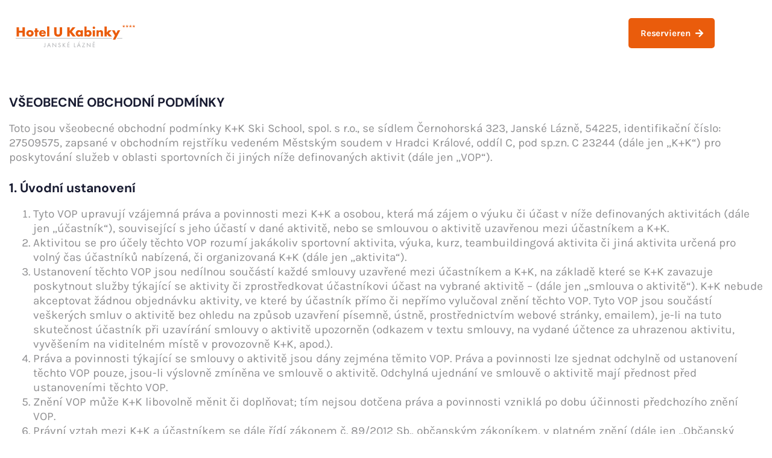

--- FILE ---
content_type: text/html; charset=UTF-8
request_url: https://www.hoteljanskelazne.cz/de/geschaeftsbedingungen/
body_size: 34031
content:
<!DOCTYPE html>
<html lang="de-DE" prefix="og: https://ogp.me/ns#">
<head >

	<meta charset="UTF-8">
	<meta name="viewport" content="width=device-width, initial-scale=1.0" />
	<meta http-equiv="X-UA-Compatible" content="IE=edge">
	<link rel="profile" href="https://gmpg.org/xfn/11">
	<meta name="mobile-web-app-capable" content="yes">
<meta name="apple-mobile-web-app-capable" content="yes">
<meta name="apple-mobile-web-app-title" content="Hotel U Kabinky | Ubytování ve 4** hotelu v lázeňském středisku v Krkonoších - Ubytování v srdci Krkonoš hned vedle kabinové lanovky v Jánských Lázních">
<link rel="pingback" href="https://www.hoteljanskelazne.cz/xmlrpc.php" />
			
				<style>img:is([sizes="auto" i], [sizes^="auto," i]) { contain-intrinsic-size: 3000px 1500px }</style>
	<link rel="alternate" href="https://www.hoteljanskelazne.cz/obchodni-podminky/" hreflang="cs" />
<link rel="alternate" href="https://www.hoteljanskelazne.cz/en/terms-and-conditions/" hreflang="en" />
<link rel="alternate" href="https://www.hoteljanskelazne.cz/de/geschaeftsbedingungen/" hreflang="de" />
<link rel="alternate" href="https://www.hoteljanskelazne.cz/pl/regulamin/" hreflang="pl" />

<!-- Suchmaschinen-Optimierung durch Rank Math PRO - https://rankmath.com/ -->
<title>Chalupy Vrchlabí: Pár pravidel pro spokojenou dovolenou</title><link rel="preload" data-rocket-preload as="image" href="https://www.hoteljanskelazne.cz/wp-content/uploads/2021/10/Logo_sedy_text.svg" fetchpriority="high">
<meta name="description" content="Přečtěte si několik pravidel k ubytování v areálu nedaleklo Vrchlabí ještě před odjezdem na dovolenou. Zabere vám to jenom chvilku. www.chalupyvrchlabi.cz"/>
<meta name="robots" content="follow, index, max-snippet:-1, max-video-preview:-1, max-image-preview:large"/>
<link rel="canonical" href="https://www.hoteljanskelazne.cz/de/geschaeftsbedingungen/" />
<meta property="og:locale" content="de_DE" />
<meta property="og:type" content="article" />
<meta property="og:title" content="Chalupy Vrchlabí: Pár pravidel pro spokojenou dovolenou" />
<meta property="og:description" content="Přečtěte si několik pravidel k ubytování v areálu nedaleklo Vrchlabí ještě před odjezdem na dovolenou. Zabere vám to jenom chvilku. www.chalupyvrchlabi.cz" />
<meta property="og:url" content="https://www.hoteljanskelazne.cz/de/geschaeftsbedingungen/" />
<meta property="og:site_name" content="Hotel u Kabinky | Ubytování ve 4** hotelu v lázeňském středisku v Krkonoších" />
<meta property="og:updated_time" content="2024-03-21T08:40:30+01:00" />
<meta property="article:published_time" content="2023-11-26T17:06:59+01:00" />
<meta property="article:modified_time" content="2024-03-21T08:40:30+01:00" />
<meta name="twitter:card" content="summary_large_image" />
<meta name="twitter:title" content="Chalupy Vrchlabí: Pár pravidel pro spokojenou dovolenou" />
<meta name="twitter:description" content="Přečtěte si několik pravidel k ubytování v areálu nedaleklo Vrchlabí ještě před odjezdem na dovolenou. Zabere vám to jenom chvilku. www.chalupyvrchlabi.cz" />
<meta name="twitter:label1" content="Lesedauer" />
<meta name="twitter:data1" content="16 Minuten" />
<script type="application/ld+json" class="rank-math-schema">{"@context":"https://schema.org","@graph":[{"@type":"Organization","@id":"https://www.hoteljanskelazne.cz/#organization","name":"Hotel u Kabinky | Ubytov\u00e1n\u00ed ve 4** hotelu v l\u00e1ze\u0148sk\u00e9m st\u0159edisku v Krkono\u0161\u00edch","url":"https://www.hoteljanskelazne.cz"},{"@type":"WebSite","@id":"https://www.hoteljanskelazne.cz/#website","url":"https://www.hoteljanskelazne.cz","name":"Hotel u Kabinky | Ubytov\u00e1n\u00ed ve 4** hotelu v l\u00e1ze\u0148sk\u00e9m st\u0159edisku v Krkono\u0161\u00edch","publisher":{"@id":"https://www.hoteljanskelazne.cz/#organization"},"inLanguage":"de"},{"@type":"BreadcrumbList","@id":"https://www.hoteljanskelazne.cz/de/geschaeftsbedingungen/#breadcrumb","itemListElement":[{"@type":"ListItem","position":"1","item":{"@id":"https://www.hoteljanskelazne.cz","name":"Dom\u016f"}},{"@type":"ListItem","position":"2","item":{"@id":"https://www.hoteljanskelazne.cz/de/geschaeftsbedingungen/","name":"Gesch\u00e4ftsbedingungen"}}]},{"@type":"WebPage","@id":"https://www.hoteljanskelazne.cz/de/geschaeftsbedingungen/#webpage","url":"https://www.hoteljanskelazne.cz/de/geschaeftsbedingungen/","name":"Chalupy Vrchlab\u00ed: P\u00e1r pravidel pro spokojenou dovolenou","datePublished":"2023-11-26T17:06:59+01:00","dateModified":"2024-03-21T08:40:30+01:00","isPartOf":{"@id":"https://www.hoteljanskelazne.cz/#website"},"inLanguage":"de","breadcrumb":{"@id":"https://www.hoteljanskelazne.cz/de/geschaeftsbedingungen/#breadcrumb"}},{"@type":"Person","@id":"https://www.hoteljanskelazne.cz/de/author/ondratrockenmann-com/","name":"Ondra H","url":"https://www.hoteljanskelazne.cz/de/author/ondratrockenmann-com/","image":{"@type":"ImageObject","@id":"https://secure.gravatar.com/avatar/1ecd85d744ecb640e3c28ece090212bf58e8ee144d46ed1dc7803797e952b7e7?s=96&amp;d=mm&amp;r=g","url":"https://secure.gravatar.com/avatar/1ecd85d744ecb640e3c28ece090212bf58e8ee144d46ed1dc7803797e952b7e7?s=96&amp;d=mm&amp;r=g","caption":"Ondra H","inLanguage":"de"},"worksFor":{"@id":"https://www.hoteljanskelazne.cz/#organization"}},{"@type":"Article","headline":"Chalupy Vrchlab\u00ed: P\u00e1r pravidel pro spokojenou dovolenou","keywords":"Obchodn\u00ed podm\u00ednky pro ubytovan\u00e9 klienty","datePublished":"2023-11-26T17:06:59+01:00","dateModified":"2024-03-21T08:40:30+01:00","author":{"@id":"https://www.hoteljanskelazne.cz/de/author/ondratrockenmann-com/","name":"Ondra H"},"publisher":{"@id":"https://www.hoteljanskelazne.cz/#organization"},"description":"P\u0159e\u010dt\u011bte si n\u011bkolik pravidel k ubytov\u00e1n\u00ed v are\u00e1lu nedaleklo Vrchlab\u00ed je\u0161t\u011b p\u0159ed odjezdem na dovolenou. Zabere v\u00e1m to jenom chvilku. www.chalupyvrchlabi.cz","name":"Chalupy Vrchlab\u00ed: P\u00e1r pravidel pro spokojenou dovolenou","@id":"https://www.hoteljanskelazne.cz/de/geschaeftsbedingungen/#richSnippet","isPartOf":{"@id":"https://www.hoteljanskelazne.cz/de/geschaeftsbedingungen/#webpage"},"inLanguage":"de","mainEntityOfPage":{"@id":"https://www.hoteljanskelazne.cz/de/geschaeftsbedingungen/#webpage"}}]}</script>
<!-- /Rank Math WordPress SEO Plugin -->

<link rel='dns-prefetch' href='//www.googletagmanager.com' />
<link rel="preload" href="https://www.hoteljanskelazne.cz/wp-content/themes/hub/assets/vendors/liquid-icon/lqd-essentials/fonts/lqd-essentials.woff2" as="font" type="font/woff2" crossorigin>
<style id='wp-emoji-styles-inline-css' type='text/css'>

	img.wp-smiley, img.emoji {
		display: inline !important;
		border: none !important;
		box-shadow: none !important;
		height: 1em !important;
		width: 1em !important;
		margin: 0 0.07em !important;
		vertical-align: -0.1em !important;
		background: none !important;
		padding: 0 !important;
	}
</style>
<style id='classic-theme-styles-inline-css' type='text/css'>
/*! This file is auto-generated */
.wp-block-button__link{color:#fff;background-color:#32373c;border-radius:9999px;box-shadow:none;text-decoration:none;padding:calc(.667em + 2px) calc(1.333em + 2px);font-size:1.125em}.wp-block-file__button{background:#32373c;color:#fff;text-decoration:none}
</style>
<style id='global-styles-inline-css' type='text/css'>
:root{--wp--preset--aspect-ratio--square: 1;--wp--preset--aspect-ratio--4-3: 4/3;--wp--preset--aspect-ratio--3-4: 3/4;--wp--preset--aspect-ratio--3-2: 3/2;--wp--preset--aspect-ratio--2-3: 2/3;--wp--preset--aspect-ratio--16-9: 16/9;--wp--preset--aspect-ratio--9-16: 9/16;--wp--preset--color--black: #000000;--wp--preset--color--cyan-bluish-gray: #abb8c3;--wp--preset--color--white: #ffffff;--wp--preset--color--pale-pink: #f78da7;--wp--preset--color--vivid-red: #cf2e2e;--wp--preset--color--luminous-vivid-orange: #ff6900;--wp--preset--color--luminous-vivid-amber: #fcb900;--wp--preset--color--light-green-cyan: #7bdcb5;--wp--preset--color--vivid-green-cyan: #00d084;--wp--preset--color--pale-cyan-blue: #8ed1fc;--wp--preset--color--vivid-cyan-blue: #0693e3;--wp--preset--color--vivid-purple: #9b51e0;--wp--preset--gradient--vivid-cyan-blue-to-vivid-purple: linear-gradient(135deg,rgba(6,147,227,1) 0%,rgb(155,81,224) 100%);--wp--preset--gradient--light-green-cyan-to-vivid-green-cyan: linear-gradient(135deg,rgb(122,220,180) 0%,rgb(0,208,130) 100%);--wp--preset--gradient--luminous-vivid-amber-to-luminous-vivid-orange: linear-gradient(135deg,rgba(252,185,0,1) 0%,rgba(255,105,0,1) 100%);--wp--preset--gradient--luminous-vivid-orange-to-vivid-red: linear-gradient(135deg,rgba(255,105,0,1) 0%,rgb(207,46,46) 100%);--wp--preset--gradient--very-light-gray-to-cyan-bluish-gray: linear-gradient(135deg,rgb(238,238,238) 0%,rgb(169,184,195) 100%);--wp--preset--gradient--cool-to-warm-spectrum: linear-gradient(135deg,rgb(74,234,220) 0%,rgb(151,120,209) 20%,rgb(207,42,186) 40%,rgb(238,44,130) 60%,rgb(251,105,98) 80%,rgb(254,248,76) 100%);--wp--preset--gradient--blush-light-purple: linear-gradient(135deg,rgb(255,206,236) 0%,rgb(152,150,240) 100%);--wp--preset--gradient--blush-bordeaux: linear-gradient(135deg,rgb(254,205,165) 0%,rgb(254,45,45) 50%,rgb(107,0,62) 100%);--wp--preset--gradient--luminous-dusk: linear-gradient(135deg,rgb(255,203,112) 0%,rgb(199,81,192) 50%,rgb(65,88,208) 100%);--wp--preset--gradient--pale-ocean: linear-gradient(135deg,rgb(255,245,203) 0%,rgb(182,227,212) 50%,rgb(51,167,181) 100%);--wp--preset--gradient--electric-grass: linear-gradient(135deg,rgb(202,248,128) 0%,rgb(113,206,126) 100%);--wp--preset--gradient--midnight: linear-gradient(135deg,rgb(2,3,129) 0%,rgb(40,116,252) 100%);--wp--preset--font-size--small: 13px;--wp--preset--font-size--medium: 20px;--wp--preset--font-size--large: 36px;--wp--preset--font-size--x-large: 42px;--wp--preset--spacing--20: 0.44rem;--wp--preset--spacing--30: 0.67rem;--wp--preset--spacing--40: 1rem;--wp--preset--spacing--50: 1.5rem;--wp--preset--spacing--60: 2.25rem;--wp--preset--spacing--70: 3.38rem;--wp--preset--spacing--80: 5.06rem;--wp--preset--shadow--natural: 6px 6px 9px rgba(0, 0, 0, 0.2);--wp--preset--shadow--deep: 12px 12px 50px rgba(0, 0, 0, 0.4);--wp--preset--shadow--sharp: 6px 6px 0px rgba(0, 0, 0, 0.2);--wp--preset--shadow--outlined: 6px 6px 0px -3px rgba(255, 255, 255, 1), 6px 6px rgba(0, 0, 0, 1);--wp--preset--shadow--crisp: 6px 6px 0px rgba(0, 0, 0, 1);}:where(.is-layout-flex){gap: 0.5em;}:where(.is-layout-grid){gap: 0.5em;}body .is-layout-flex{display: flex;}.is-layout-flex{flex-wrap: wrap;align-items: center;}.is-layout-flex > :is(*, div){margin: 0;}body .is-layout-grid{display: grid;}.is-layout-grid > :is(*, div){margin: 0;}:where(.wp-block-columns.is-layout-flex){gap: 2em;}:where(.wp-block-columns.is-layout-grid){gap: 2em;}:where(.wp-block-post-template.is-layout-flex){gap: 1.25em;}:where(.wp-block-post-template.is-layout-grid){gap: 1.25em;}.has-black-color{color: var(--wp--preset--color--black) !important;}.has-cyan-bluish-gray-color{color: var(--wp--preset--color--cyan-bluish-gray) !important;}.has-white-color{color: var(--wp--preset--color--white) !important;}.has-pale-pink-color{color: var(--wp--preset--color--pale-pink) !important;}.has-vivid-red-color{color: var(--wp--preset--color--vivid-red) !important;}.has-luminous-vivid-orange-color{color: var(--wp--preset--color--luminous-vivid-orange) !important;}.has-luminous-vivid-amber-color{color: var(--wp--preset--color--luminous-vivid-amber) !important;}.has-light-green-cyan-color{color: var(--wp--preset--color--light-green-cyan) !important;}.has-vivid-green-cyan-color{color: var(--wp--preset--color--vivid-green-cyan) !important;}.has-pale-cyan-blue-color{color: var(--wp--preset--color--pale-cyan-blue) !important;}.has-vivid-cyan-blue-color{color: var(--wp--preset--color--vivid-cyan-blue) !important;}.has-vivid-purple-color{color: var(--wp--preset--color--vivid-purple) !important;}.has-black-background-color{background-color: var(--wp--preset--color--black) !important;}.has-cyan-bluish-gray-background-color{background-color: var(--wp--preset--color--cyan-bluish-gray) !important;}.has-white-background-color{background-color: var(--wp--preset--color--white) !important;}.has-pale-pink-background-color{background-color: var(--wp--preset--color--pale-pink) !important;}.has-vivid-red-background-color{background-color: var(--wp--preset--color--vivid-red) !important;}.has-luminous-vivid-orange-background-color{background-color: var(--wp--preset--color--luminous-vivid-orange) !important;}.has-luminous-vivid-amber-background-color{background-color: var(--wp--preset--color--luminous-vivid-amber) !important;}.has-light-green-cyan-background-color{background-color: var(--wp--preset--color--light-green-cyan) !important;}.has-vivid-green-cyan-background-color{background-color: var(--wp--preset--color--vivid-green-cyan) !important;}.has-pale-cyan-blue-background-color{background-color: var(--wp--preset--color--pale-cyan-blue) !important;}.has-vivid-cyan-blue-background-color{background-color: var(--wp--preset--color--vivid-cyan-blue) !important;}.has-vivid-purple-background-color{background-color: var(--wp--preset--color--vivid-purple) !important;}.has-black-border-color{border-color: var(--wp--preset--color--black) !important;}.has-cyan-bluish-gray-border-color{border-color: var(--wp--preset--color--cyan-bluish-gray) !important;}.has-white-border-color{border-color: var(--wp--preset--color--white) !important;}.has-pale-pink-border-color{border-color: var(--wp--preset--color--pale-pink) !important;}.has-vivid-red-border-color{border-color: var(--wp--preset--color--vivid-red) !important;}.has-luminous-vivid-orange-border-color{border-color: var(--wp--preset--color--luminous-vivid-orange) !important;}.has-luminous-vivid-amber-border-color{border-color: var(--wp--preset--color--luminous-vivid-amber) !important;}.has-light-green-cyan-border-color{border-color: var(--wp--preset--color--light-green-cyan) !important;}.has-vivid-green-cyan-border-color{border-color: var(--wp--preset--color--vivid-green-cyan) !important;}.has-pale-cyan-blue-border-color{border-color: var(--wp--preset--color--pale-cyan-blue) !important;}.has-vivid-cyan-blue-border-color{border-color: var(--wp--preset--color--vivid-cyan-blue) !important;}.has-vivid-purple-border-color{border-color: var(--wp--preset--color--vivid-purple) !important;}.has-vivid-cyan-blue-to-vivid-purple-gradient-background{background: var(--wp--preset--gradient--vivid-cyan-blue-to-vivid-purple) !important;}.has-light-green-cyan-to-vivid-green-cyan-gradient-background{background: var(--wp--preset--gradient--light-green-cyan-to-vivid-green-cyan) !important;}.has-luminous-vivid-amber-to-luminous-vivid-orange-gradient-background{background: var(--wp--preset--gradient--luminous-vivid-amber-to-luminous-vivid-orange) !important;}.has-luminous-vivid-orange-to-vivid-red-gradient-background{background: var(--wp--preset--gradient--luminous-vivid-orange-to-vivid-red) !important;}.has-very-light-gray-to-cyan-bluish-gray-gradient-background{background: var(--wp--preset--gradient--very-light-gray-to-cyan-bluish-gray) !important;}.has-cool-to-warm-spectrum-gradient-background{background: var(--wp--preset--gradient--cool-to-warm-spectrum) !important;}.has-blush-light-purple-gradient-background{background: var(--wp--preset--gradient--blush-light-purple) !important;}.has-blush-bordeaux-gradient-background{background: var(--wp--preset--gradient--blush-bordeaux) !important;}.has-luminous-dusk-gradient-background{background: var(--wp--preset--gradient--luminous-dusk) !important;}.has-pale-ocean-gradient-background{background: var(--wp--preset--gradient--pale-ocean) !important;}.has-electric-grass-gradient-background{background: var(--wp--preset--gradient--electric-grass) !important;}.has-midnight-gradient-background{background: var(--wp--preset--gradient--midnight) !important;}.has-small-font-size{font-size: var(--wp--preset--font-size--small) !important;}.has-medium-font-size{font-size: var(--wp--preset--font-size--medium) !important;}.has-large-font-size{font-size: var(--wp--preset--font-size--large) !important;}.has-x-large-font-size{font-size: var(--wp--preset--font-size--x-large) !important;}
:where(.wp-block-post-template.is-layout-flex){gap: 1.25em;}:where(.wp-block-post-template.is-layout-grid){gap: 1.25em;}
:where(.wp-block-columns.is-layout-flex){gap: 2em;}:where(.wp-block-columns.is-layout-grid){gap: 2em;}
:root :where(.wp-block-pullquote){font-size: 1.5em;line-height: 1.6;}
</style>
<link data-minify="1" rel='stylesheet' id='redux-extendify-styles-css' href='https://www.hoteljanskelazne.cz/wp-content/cache/min/1/wp-content/plugins/hub-core/extras/redux-framework/redux-core/assets/css/extendify-utilities.css?ver=1761207594' type='text/css' media='all' />
<link rel='stylesheet' id='cmplz-general-css' href='https://www.hoteljanskelazne.cz/wp-content/plugins/complianz-gdpr/assets/css/cookieblocker.min.css?ver=1744731964' type='text/css' media='all' />
<link rel='stylesheet' id='bootstrap-css' href='https://www.hoteljanskelazne.cz/wp-content/themes/hub/assets/vendors/bootstrap/css/bootstrap.min.css' type='text/css' media='all' />
<link data-minify="1" rel='stylesheet' id='liquid-base-css' href='https://www.hoteljanskelazne.cz/wp-content/cache/min/1/wp-content/themes/hub/style.css?ver=1761207594' type='text/css' media='all' />
<style id='liquid-base-inline-css' type='text/css'>
.lqd-696e3853ea979{
			position: fixed;
			left: 0;
			bottom: 0;
			right: 0;
			margin: 0;
			padding: 1em 1.41575em;
			background-color: #3d9cd2;
			color: #fff;
			z-index: 9998;
			display: flex;
			justify-content: center;
			align-items: center;
			gap: 8px;
			a{color:#fff}
		}.lqd-696e3853ea979.err{
			background-color: #d63939;
		}
</style>
<link data-minify="1" rel='stylesheet' id='liquid-base-typography-css' href='https://www.hoteljanskelazne.cz/wp-content/cache/min/1/wp-content/themes/hub/assets/css/elements/base/typography.css?ver=1761207594' type='text/css' media='all' />
<link rel='stylesheet' id='elementor-frontend-css' href='https://www.hoteljanskelazne.cz/wp-content/uploads/elementor/css/custom-frontend.min.css?ver=1761208751' type='text/css' media='all' />
<style id='elementor-frontend-inline-css' type='text/css'>
.elementor-kit-5{--e-global-color-primary:#EA5C0C;--e-global-color-text:#8F8F91;--e-global-color-30c20ee:#181B31;--e-global-typography-primary-font-family:"Karla";--e-global-typography-primary-font-size:19px;--e-global-typography-primary-font-weight:400;--e-global-typography-primary-line-height:1.3em;--e-global-typography-primary-letter-spacing:0px;color:var( --e-global-color-text );font-family:"Karla", Sans-serif;font-size:19px;font-weight:400;line-height:1.3em;letter-spacing:0px;}.elementor-kit-5 button,.elementor-kit-5 input[type="button"],.elementor-kit-5 input[type="submit"],.elementor-kit-5 .elementor-button{background-color:#EA5C0C;}.elementor-kit-5 button:hover,.elementor-kit-5 button:focus,.elementor-kit-5 input[type="button"]:hover,.elementor-kit-5 input[type="button"]:focus,.elementor-kit-5 input[type="submit"]:hover,.elementor-kit-5 input[type="submit"]:focus,.elementor-kit-5 .elementor-button:hover,.elementor-kit-5 .elementor-button:focus{background-color:#000000;color:#FFFFFF;}.elementor-kit-5 e-page-transition{background-color:#FFBC7D;}body.elementor-page{--color-gradient-start:#EA5C0C;--color-gradient-stop:#EA5C0C;}.elementor-kit-5 .lqd-post-content,.elementor-kit-5 .lqd-post-header .entry-excerpt{color:#737373;font-size:14px;line-height:2em;letter-spacing:0px;}h1, .h1{color:var( --e-global-color-30c20ee );font-family:"DM Sans", Sans-serif;font-size:52px;font-weight:700;line-height:1.2em;letter-spacing:0px;}h2, .h2{color:var( --e-global-color-30c20ee );font-family:"DM Sans", Sans-serif;font-size:40px;font-weight:700;line-height:1.2em;letter-spacing:0px;}h3, .h3{color:var( --e-global-color-30c20ee );font-family:"DM Sans", Sans-serif;font-size:32px;font-weight:700;line-height:1.2em;letter-spacing:0px;}h4, .h4{color:var( --e-global-color-30c20ee );font-family:"DM Sans", Sans-serif;font-size:25px;font-weight:700;line-height:1.2em;letter-spacing:0px;}h5, .h5{color:var( --e-global-color-30c20ee );font-family:"DM Sans", Sans-serif;font-size:21px;font-weight:700;line-height:1.2em;letter-spacing:0px;}h6, .h6{color:var( --e-global-color-30c20ee );font-family:"DM Sans", Sans-serif;font-size:18px;font-weight:700;line-height:1.2em;letter-spacing:0px;}.page-scheme-dark{color:rgba(255, 255, 255, 0.8);}.page-scheme-dark h1, .page-scheme-dark .h1{color:#ffffff;}.page-scheme-dark h2, .page-scheme-dark .h2{color:#ffffff;}.page-scheme-dark h3, .page-scheme-dark .h3{color:#ffffff;}.page-scheme-dark h4, .page-scheme-dark .h4{color:#ffffff;}.page-scheme-dark h5, .page-scheme-dark .h5{color:#ffffff;}.page-scheme-dark h6, .page-scheme-dark .h6{color:#ffffff;}.elementor-section.elementor-section-boxed > .elementor-container{max-width:1250px;}.e-con{--container-max-width:1250px;}.elementor-widget:not(:last-child){margin-block-end:0px;}.elementor-element{--widgets-spacing:0px 0px;--widgets-spacing-row:0px;--widgets-spacing-column:0px;}{}h1.entry-title{display:var(--page-title-display);}@media(max-width:1199px){.elementor-section.elementor-section-boxed > .elementor-container{max-width:1024px;}.e-con{--container-max-width:1024px;}}@media(max-width:767px){.elementor-section.elementor-section-boxed > .elementor-container{max-width:767px;}.e-con{--container-max-width:767px;}}
.elementor-12750 .elementor-element.elementor-element-3f7a75d{--display:flex;}.elementor-12750 .elementor-element.elementor-element-2859b2e{--spacer-size:150px;}.elementor-12750 .elementor-element.elementor-element-773251cd{--spacer-size:20px;}.elementor-12750 .elementor-element.elementor-element-15c1af83{--spacer-size:20px;}.elementor-12750 .elementor-element.elementor-element-77346b2c{--spacer-size:20px;}.elementor-12750 .elementor-element.elementor-element-50f2d66f{--spacer-size:20px;}.elementor-12750 .elementor-element.elementor-element-1a1463c7{--spacer-size:20px;}.elementor-12750 .elementor-element.elementor-element-7b19879c{--spacer-size:20px;}.elementor-12750 .elementor-element.elementor-element-905ba22{--spacer-size:20px;}.elementor-12750 .elementor-element.elementor-element-57da4e54{--spacer-size:20px;}.elementor-12750 .elementor-element.elementor-element-758be3af{--spacer-size:20px;}.elementor-12750 .elementor-element.elementor-element-546862ae{--spacer-size:20px;}.elementor-12750 .elementor-element.elementor-element-63e32d51{--spacer-size:20px;}.elementor-12750 .elementor-element.elementor-element-52da1220{--spacer-size:20px;}.elementor-12750 .elementor-element.elementor-element-2ca7764{--spacer-size:20px;}.elementor-12750 .elementor-element.elementor-element-e7d62d9{--spacer-size:20px;}.elementor-12750 .elementor-element.elementor-element-75d0bec{--spacer-size:20px;}.elementor-12750 .elementor-element.elementor-element-5e2333e{--spacer-size:20px;}.elementor-12750 .elementor-element.elementor-element-1e27089{--spacer-size:20px;}.elementor-12750 .elementor-element.elementor-element-9cd1484{--spacer-size:20px;}.elementor-12750 .elementor-element.elementor-element-cd96038{--spacer-size:20px;}.elementor-12750 .elementor-element.elementor-element-8588608{--spacer-size:20px;}.elementor-12750 .elementor-element.elementor-element-499a61f{--spacer-size:20px;}.elementor-12750 .elementor-element.elementor-element-dd04851{--spacer-size:20px;}
.elementor-14477 .elementor-element.elementor-element-95a57eb{--display:flex;--min-height:400px;--flex-direction:column;--container-widget-width:calc( ( 1 - var( --container-widget-flex-grow ) ) * 100% );--container-widget-height:initial;--container-widget-flex-grow:0;--container-widget-align-self:initial;--flex-wrap-mobile:wrap;--justify-content:center;--align-items:center;--overlay-opacity:0.5;--padding-top:30px;--padding-bottom:30px;--padding-left:30px;--padding-right:30px;}.elementor-14477 .elementor-element.elementor-element-95a57eb:not(.elementor-motion-effects-element-type-background), .elementor-14477 .elementor-element.elementor-element-95a57eb > .elementor-motion-effects-container > .elementor-motion-effects-layer{background-image:var(--wpr-bg-eac175a5-5aee-45d7-8bbf-3b9b2c6f46df);background-position:center center;background-repeat:no-repeat;background-size:cover;}.elementor-14477 .elementor-element.elementor-element-95a57eb::before, .elementor-14477 .elementor-element.elementor-element-95a57eb > .elementor-background-video-container::before, .elementor-14477 .elementor-element.elementor-element-95a57eb > .e-con-inner > .elementor-background-video-container::before, .elementor-14477 .elementor-element.elementor-element-95a57eb > .elementor-background-slideshow::before, .elementor-14477 .elementor-element.elementor-element-95a57eb > .e-con-inner > .elementor-background-slideshow::before, .elementor-14477 .elementor-element.elementor-element-95a57eb > .elementor-motion-effects-container > .elementor-motion-effects-layer::before{background-color:#1B191945;--background-overlay:'';}.elementor-14477 .elementor-element.elementor-element-9eb00f4{width:var( --container-widget-width, 24% );max-width:24%;--container-widget-width:24%;--container-widget-flex-grow:0;}.elementor-14477 .elementor-element.elementor-element-9eb00f4 > .elementor-widget-container{padding:0px 0px 12px 0px;}.elementor-14477 .elementor-element.elementor-element-9eb00f4.elementor-element{--align-self:center;}.elementor-14477 .elementor-element.elementor-element-9eb00f4 img{opacity:1;}.elementor-14477 .elementor-element.elementor-element-943c4be .elementor-heading-title{color:#FFFFFF;}.elementor-14477 .elementor-element.elementor-element-8aa284d > .elementor-widget-container{padding:0px 0px 18px 0px;}.elementor-14477 .elementor-element.elementor-element-8aa284d .elementor-heading-title{color:#FFFFFF;}.elementor-14477 .elementor-element.elementor-element-ffe4f67{color:#FFFFFF;}#elementor-popup-modal-14477 .dialog-widget-content{animation-duration:1.2s;box-shadow:2px 8px 23px 3px rgba(0, 0, 0, 0.31);}#elementor-popup-modal-14477{background-color:#0000009E;justify-content:center;align-items:center;pointer-events:all;}#elementor-popup-modal-14477 .dialog-message{width:506px;height:auto;}#elementor-popup-modal-14477 .dialog-close-button{display:flex;}@media(max-width:767px){.elementor-14477 .elementor-element.elementor-element-8aa284d.elementor-element{--align-self:flex-start;}}
@media (max-width: 1199px){}@media (max-width: 767px){}
</style>
<link rel='stylesheet' id='widget-image-css' href='https://www.hoteljanskelazne.cz/wp-content/plugins/elementor/assets/css/widget-image.min.css?ver=3.29.0' type='text/css' media='all' />
<link rel='stylesheet' id='widget-heading-css' href='https://www.hoteljanskelazne.cz/wp-content/plugins/elementor/assets/css/widget-heading.min.css?ver=3.29.0' type='text/css' media='all' />
<link rel='stylesheet' id='e-animation-fadeIn-css' href='https://www.hoteljanskelazne.cz/wp-content/plugins/elementor/assets/lib/animations/styles/fadeIn.min.css?ver=3.29.0' type='text/css' media='all' />
<link rel='stylesheet' id='e-popup-css' href='https://www.hoteljanskelazne.cz/wp-content/plugins/elementor-pro/assets/css/conditionals/popup.min.css?ver=3.28.3' type='text/css' media='all' />
<link data-minify="1" rel='stylesheet' id='elementor-icons-css' href='https://www.hoteljanskelazne.cz/wp-content/cache/min/1/wp-content/plugins/elementor/assets/lib/eicons/css/elementor-icons.min.css?ver=1761207594' type='text/css' media='all' />
<link rel='stylesheet' id='widget-spacer-css' href='https://www.hoteljanskelazne.cz/wp-content/plugins/elementor/assets/css/widget-spacer.min.css?ver=3.29.0' type='text/css' media='all' />
<link data-minify="1" rel='stylesheet' id='child-hub-style-css' href='https://www.hoteljanskelazne.cz/wp-content/cache/min/1/wp-content/themes/hub-child/style.css?ver=1761207594' type='text/css' media='all' />
<link rel='stylesheet' id='theme-elementor-css' href='https://www.hoteljanskelazne.cz/wp-content/plugins/hub-elementor-addons/assets/css/theme-elementor.min.css?ver=5.0.5' type='text/css' media='all' />
<style id='rocket-lazyload-inline-css' type='text/css'>
.rll-youtube-player{position:relative;padding-bottom:56.23%;height:0;overflow:hidden;max-width:100%;}.rll-youtube-player:focus-within{outline: 2px solid currentColor;outline-offset: 5px;}.rll-youtube-player iframe{position:absolute;top:0;left:0;width:100%;height:100%;z-index:100;background:0 0}.rll-youtube-player img{bottom:0;display:block;left:0;margin:auto;max-width:100%;width:100%;position:absolute;right:0;top:0;border:none;height:auto;-webkit-transition:.4s all;-moz-transition:.4s all;transition:.4s all}.rll-youtube-player img:hover{-webkit-filter:brightness(75%)}.rll-youtube-player .play{height:100%;width:100%;left:0;top:0;position:absolute;background:var(--wpr-bg-3ea4c469-89cd-4367-90e9-c255715009a1) no-repeat center;background-color: transparent !important;cursor:pointer;border:none;}.wp-embed-responsive .wp-has-aspect-ratio .rll-youtube-player{position:absolute;padding-bottom:0;width:100%;height:100%;top:0;bottom:0;left:0;right:0}
</style>
<link data-minify="1" rel='stylesheet' id='elementor-gf-local-karla-css' href='https://www.hoteljanskelazne.cz/wp-content/cache/min/1/wp-content/uploads/elementor/google-fonts/css/karla.css?ver=1761207594' type='text/css' media='all' />
<link data-minify="1" rel='stylesheet' id='elementor-gf-local-dmsans-css' href='https://www.hoteljanskelazne.cz/wp-content/cache/min/1/wp-content/uploads/elementor/google-fonts/css/dmsans.css?ver=1761207594' type='text/css' media='all' />


<link rel="https://api.w.org/" href="https://www.hoteljanskelazne.cz/wp-json/" /><link rel="alternate" title="JSON" type="application/json" href="https://www.hoteljanskelazne.cz/wp-json/wp/v2/pages/12750" /><link rel="EditURI" type="application/rsd+xml" title="RSD" href="https://www.hoteljanskelazne.cz/xmlrpc.php?rsd" />
<link rel='shortlink' href='https://www.hoteljanskelazne.cz/?p=12750' />
<link rel="alternate" title="oEmbed (JSON)" type="application/json+oembed" href="https://www.hoteljanskelazne.cz/wp-json/oembed/1.0/embed?url=https%3A%2F%2Fwww.hoteljanskelazne.cz%2Fde%2Fgeschaeftsbedingungen%2F" />
<link rel="alternate" title="oEmbed (XML)" type="text/xml+oembed" href="https://www.hoteljanskelazne.cz/wp-json/oembed/1.0/embed?url=https%3A%2F%2Fwww.hoteljanskelazne.cz%2Fde%2Fgeschaeftsbedingungen%2F&#038;format=xml" />
<meta name="generator" content="Site Kit by Google 1.151.0" /><meta name="generator" content="Redux 4.4.12.2" />			<style>.cmplz-hidden {
					display: none !important;
				}</style>	
					<link rel="shortcut icon" href="https://www.hoteljanskelazne.cz/wp-content/uploads/2021/10/favicion.png" />
				
			
	<meta name="google-site-verification" content="7brpAXbjmWxWe758ARQaUCGOq7QfNuJPH-4MIdvrNiE"><meta name="generator" content="Elementor 3.29.0; features: additional_custom_breakpoints, e_local_google_fonts; settings: css_print_method-internal, google_font-enabled, font_display-swap">
			<style>
				.e-con.e-parent:nth-of-type(n+4):not(.e-lazyloaded):not(.e-no-lazyload),
				.e-con.e-parent:nth-of-type(n+4):not(.e-lazyloaded):not(.e-no-lazyload) * {
					background-image: none !important;
				}
				@media screen and (max-height: 1024px) {
					.e-con.e-parent:nth-of-type(n+3):not(.e-lazyloaded):not(.e-no-lazyload),
					.e-con.e-parent:nth-of-type(n+3):not(.e-lazyloaded):not(.e-no-lazyload) * {
						background-image: none !important;
					}
				}
				@media screen and (max-height: 640px) {
					.e-con.e-parent:nth-of-type(n+2):not(.e-lazyloaded):not(.e-no-lazyload),
					.e-con.e-parent:nth-of-type(n+2):not(.e-lazyloaded):not(.e-no-lazyload) * {
						background-image: none !important;
					}
				}
			</style>
			<link rel="icon" href="https://www.hoteljanskelazne.cz/wp-content/uploads/2021/10/favicion-150x150.png" sizes="32x32" />
<link rel="icon" href="https://www.hoteljanskelazne.cz/wp-content/uploads/2021/10/favicion.png" sizes="192x192" />
<link rel="apple-touch-icon" href="https://www.hoteljanskelazne.cz/wp-content/uploads/2021/10/favicion.png" />
<meta name="msapplication-TileImage" content="https://www.hoteljanskelazne.cz/wp-content/uploads/2021/10/favicion.png" />
		<style type="text/css" id="wp-custom-css">
			.lqd-lp-style-6 .lqd-lp-author, .lqd-post-media {
	display: none!important;
}

.entry-title {
	text-align: center;
}		</style>
		<style id='liquid-stylesheet-inline-css' type='text/css'>body{--lqd-cc-active-bw:1px;}.titlebar-inner h1{}.titlebar-inner p{}.titlebar-inner{padding-top:80px;padding-bottom:80px;}@media screen and (min-width: 992px){body.has-sidebar #lqd-contents-wrap{padding-top:25px;}}.lqd-contact-form svg {
    left: 0;
}

.reservation-form .lqd-contact-form svg {
    top: calc(50% - 5px);
}
.reservation-form .lqd-contact-form input[type=text],
.reservation-form .lqd-contact-form input[type=email] {
    padding-inline-start: 30px;
}
.reservation-form-inline .lqd-contact-form svg {
    left: 5%;
}

.reservation-form-inline .elementor-column:not(:first-child) {
    border-inline-start: 1px solid #D8DBE2;
}
.reservation-form-inline .elementor-column:not(:last-child) {
    padding-inline-start: 50px;
}

@media (max-width: 992px) {
    .reservation-form-inline .elementor-column {
        flex-basis: 50%
    }
    .reservation-form-inline .elementor-column:nth-child(odd) {
        border-inline-start: none;
    }
    .reservation-form-inline .elementor-column:last-child {
        flex-basis: 100%
    }
}</style><noscript><style id="rocket-lazyload-nojs-css">.rll-youtube-player, [data-lazy-src]{display:none !important;}</style></noscript>	<!-- Google Tag Manager -->
	<script>(function(w,d,s,l,i){w[l]=w[l]||[];w[l].push({'gtm.start':
	new Date().getTime(),event:'gtm.js'});var f=d.getElementsByTagName(s)[0],
	j=d.createElement(s),dl=l!='dataLayer'?'&l='+l:'';j.async=true;j.src=
	'https://www.googletagmanager.com/gtm.js?id='+i+dl;f.parentNode.insertBefore(j,f);
	})(window,document,'script','dataLayer','GTM-PNCMPTS');</script>
	<!-- End Google Tag Manager -->


<style id="rocket-lazyrender-inline-css">[data-wpr-lazyrender] {content-visibility: auto;}</style><style id="wpr-lazyload-bg-container"></style><style id="wpr-lazyload-bg-exclusion"></style>
<noscript>
<style id="wpr-lazyload-bg-nostyle">.fr-window-skin-fresco .fr-side-button-icon,.fr-window-skin-fresco .fr-close-icon,.fr-window-skin-fresco .fr-thumbnails-side-button-icon,.fr-window-skin-fresco .fr-error-icon{--wpr-bg-6f024cb1-df07-4170-babd-dd2f28e7a325: url('https://www.hoteljanskelazne.cz/wp-content/themes/hub/assets/vendors/fresco/fresco-skins/sprite.svg');}.fr-window-skin-fresco.fr-no-svg .fr-side-button-icon,.fr-window-skin-fresco.fr-no-svg .fr-close-icon,.fr-window-skin-fresco.fr-no-svg .fr-thumbnails-side-button-icon,.fr-window-skin-fresco .fr-error-icon{--wpr-bg-c7a3acd0-674f-4442-83b7-f70fb41741d8: url('https://www.hoteljanskelazne.cz/wp-content/themes/hub/assets/vendors/fresco/fresco-skins/sprite.png');}.elementor-14477 .elementor-element.elementor-element-95a57eb:not(.elementor-motion-effects-element-type-background), .elementor-14477 .elementor-element.elementor-element-95a57eb > .elementor-motion-effects-container > .elementor-motion-effects-layer{--wpr-bg-eac175a5-5aee-45d7-8bbf-3b9b2c6f46df: url('https://www.hoteljanskelazne.cz/wp-content/uploads/2025/10/svatomartinska-husa.jpg');}.rll-youtube-player .play{--wpr-bg-3ea4c469-89cd-4367-90e9-c255715009a1: url('https://www.hoteljanskelazne.cz/wp-content/plugins/wp-rocket/assets/img/youtube.png');}</style>
</noscript>
<script type="application/javascript">const rocket_pairs = [{"selector":".fr-window-skin-fresco .fr-side-button-icon,.fr-window-skin-fresco .fr-close-icon,.fr-window-skin-fresco .fr-thumbnails-side-button-icon,.fr-window-skin-fresco .fr-error-icon","style":".fr-window-skin-fresco .fr-side-button-icon,.fr-window-skin-fresco .fr-close-icon,.fr-window-skin-fresco .fr-thumbnails-side-button-icon,.fr-window-skin-fresco .fr-error-icon{--wpr-bg-6f024cb1-df07-4170-babd-dd2f28e7a325: url('https:\/\/www.hoteljanskelazne.cz\/wp-content\/themes\/hub\/assets\/vendors\/fresco\/fresco-skins\/sprite.svg');}","hash":"6f024cb1-df07-4170-babd-dd2f28e7a325","url":"https:\/\/www.hoteljanskelazne.cz\/wp-content\/themes\/hub\/assets\/vendors\/fresco\/fresco-skins\/sprite.svg"},{"selector":".fr-window-skin-fresco.fr-no-svg .fr-side-button-icon,.fr-window-skin-fresco.fr-no-svg .fr-close-icon,.fr-window-skin-fresco.fr-no-svg .fr-thumbnails-side-button-icon,.fr-window-skin-fresco .fr-error-icon","style":".fr-window-skin-fresco.fr-no-svg .fr-side-button-icon,.fr-window-skin-fresco.fr-no-svg .fr-close-icon,.fr-window-skin-fresco.fr-no-svg .fr-thumbnails-side-button-icon,.fr-window-skin-fresco .fr-error-icon{--wpr-bg-c7a3acd0-674f-4442-83b7-f70fb41741d8: url('https:\/\/www.hoteljanskelazne.cz\/wp-content\/themes\/hub\/assets\/vendors\/fresco\/fresco-skins\/sprite.png');}","hash":"c7a3acd0-674f-4442-83b7-f70fb41741d8","url":"https:\/\/www.hoteljanskelazne.cz\/wp-content\/themes\/hub\/assets\/vendors\/fresco\/fresco-skins\/sprite.png"},{"selector":".elementor-14477 .elementor-element.elementor-element-95a57eb:not(.elementor-motion-effects-element-type-background), .elementor-14477 .elementor-element.elementor-element-95a57eb > .elementor-motion-effects-container > .elementor-motion-effects-layer","style":".elementor-14477 .elementor-element.elementor-element-95a57eb:not(.elementor-motion-effects-element-type-background), .elementor-14477 .elementor-element.elementor-element-95a57eb > .elementor-motion-effects-container > .elementor-motion-effects-layer{--wpr-bg-eac175a5-5aee-45d7-8bbf-3b9b2c6f46df: url('https:\/\/www.hoteljanskelazne.cz\/wp-content\/uploads\/2025\/10\/svatomartinska-husa.jpg');}","hash":"eac175a5-5aee-45d7-8bbf-3b9b2c6f46df","url":"https:\/\/www.hoteljanskelazne.cz\/wp-content\/uploads\/2025\/10\/svatomartinska-husa.jpg"},{"selector":".rll-youtube-player .play","style":".rll-youtube-player .play{--wpr-bg-3ea4c469-89cd-4367-90e9-c255715009a1: url('https:\/\/www.hoteljanskelazne.cz\/wp-content\/plugins\/wp-rocket\/assets\/img\/youtube.png');}","hash":"3ea4c469-89cd-4367-90e9-c255715009a1","url":"https:\/\/www.hoteljanskelazne.cz\/wp-content\/plugins\/wp-rocket\/assets\/img\/youtube.png"}]; const rocket_excluded_pairs = [];</script></head>

<body class="wp-singular page-template-default page page-id-12750 wp-embed-responsive wp-theme-hub wp-child-theme-hub-child sidebar-widgets-outline lazyload-enabled elementor-default elementor-kit-5 elementor-page elementor-page-12750" dir="ltr" itemscope="itemscope" itemtype="http://schema.org/WebPage" data-mobile-nav-breakpoint="1200" data-mobile-nav-style="minimal" data-mobile-nav-scheme="gray" data-mobile-nav-trigger-alignment="right" data-mobile-header-scheme="gray" data-mobile-logo-alignment="default" data-overlay-onmobile="false">

<!-- Google Tag Manager (noscript) -->
<noscript><iframe src="https://www.googletagmanager.com/ns.html?id=GTM-PNCMPTS"
height="0" width="0" style="display:none;visibility:hidden"></iframe></noscript>
<!-- End Google Tag Manager (noscript) -->


	
	<div ><div  class="screen-reader-text">Skip links</div><ul class="liquid-skip-link screen-reader-text"><li><a href="#primary-nav" class="screen-reader-shortcut"> Skip to primary navigation</a></li><li><a href="#lqd-site-content" class="screen-reader-shortcut"> Skip to content</a></li></ul></div>

	<div  id="wrap">

		<div  class="lqd-sticky-placeholder d-none"></div><header class="header site-header main-header main-header-overlay sticky-header-noshadow  is-not-stuck main-header-dynamiccolors" data-sticky-header="true" data-sticky-values-measured="false" data-sticky-options="{&quot;disableOnMobile&quot;:true,&quot;dynamicColors&quot;:true}" id="header" itemscope="itemscope" itemtype="http://schema.org/WPHeader">
    
    <style id="elementor-post-12723">.elementor-12723 .elementor-element.elementor-element-754e1708 > .elementor-container > .elementor-column > .elementor-widget-wrap{align-content:center;align-items:center;}.is-stuck .elementor-12723 .elementor-element.elementor-element-754e1708{background-color:#FFFFFF;}.elementor-12723 .elementor-element.elementor-element-754e1708{transition:background 0.3s, border 0.3s, border-radius 0.3s, box-shadow 0.3s;color:#000000;padding:0% 2% 0% 2%;}.elementor-12723 .elementor-element.elementor-element-754e1708 > .elementor-background-overlay{transition:background 0.3s, border-radius 0.3s, opacity 0.3s;}.elementor-12723 .elementor-element.elementor-element-754e1708 .elementor-heading-title{color:#FFFFFF;}.elementor-12723 .elementor-element.elementor-element-754e1708 a{color:#000000;}.elementor-12723 .elementor-element.elementor-element-754e1708 a:hover{color:#000000;}.elementor-bc-flex-widget .elementor-12723 .elementor-element.elementor-element-3e3f3698.elementor-column .elementor-widget-wrap{align-items:center;}.elementor-12723 .elementor-element.elementor-element-3e3f3698.elementor-column.elementor-element[data-element_type="column"] > .elementor-widget-wrap.elementor-element-populated{align-content:center;align-items:center;}.elementor-12723 .elementor-element.elementor-element-3e3f3698 > .elementor-element-populated{padding:0px 0px 0px 0px;}.elementor-12723 .elementor-element.elementor-element-4022b8e4{width:var( --container-widget-width, 64.472% );max-width:64.472%;--container-widget-width:64.472%;--container-widget-flex-grow:0;}.elementor-12723 .elementor-element.elementor-element-4022b8e4.elementor-element{--flex-grow:0;--flex-shrink:0;}.elementor-12723 .elementor-element.elementor-element-4022b8e4 .module-logo{padding-top:30px;padding-inline-end:0px;padding-bottom:20px;padding-inline-start:0px;}.is-stuck .elementor-12723 .elementor-element.elementor-element-4022b8e4 .module-logo{padding-top:20px;padding-inline-end:0px;padding-bottom:20px;padding-inline-start:0px;}.elementor-bc-flex-widget .elementor-12723 .elementor-element.elementor-element-7c9d26bc.elementor-column .elementor-widget-wrap{align-items:center;}.elementor-12723 .elementor-element.elementor-element-7c9d26bc.elementor-column.elementor-element[data-element_type="column"] > .elementor-widget-wrap.elementor-element-populated{align-content:center;align-items:center;}.elementor-12723 .elementor-element.elementor-element-7c9d26bc.elementor-column > .elementor-widget-wrap{justify-content:center;}.elementor-12723 .elementor-element.elementor-element-7c9d26bc > .elementor-element-populated{padding:0px 0px 0px 0px;}.elementor-12723 .elementor-element.elementor-element-18514a64 .main-nav > li > a{font-size:20px;}.elementor-12723 .elementor-element.elementor-element-18514a64{--lqd-menu-items-top-padding:10px;--lqd-menu-items-right-padding:25px;--lqd-menu-items-bottom-padding:10px;--lqd-menu-items-left-padding:25px;}.is-stuck .elementor-12723 .elementor-element.elementor-element-18514a64{--lqd-menu-items-top-padding:10px;--lqd-menu-items-right-padding:25px;--lqd-menu-items-bottom-padding:10px;--lqd-menu-items-left-padding:25px;}.elementor-12723 .elementor-element.elementor-element-18514a64 .main-nav > li > a, .navbar-fullscreen .elementor-12723 .elementor-element.elementor-element-18514a64 .main-nav > li > a{color:#FFFFFF;}.elementor-12723 .elementor-element.elementor-element-18514a64 .main-nav > li:hover > a, .elementor-12723 .elementor-element.elementor-element-18514a64 .main-nav > li.is-active > a, .navbar-fullscreen .elementor-12723 .elementor-element.elementor-element-18514a64 .main-nav > li > a:hover{color:#EA5C0C;}.elementor-12723 .elementor-element.elementor-element-18514a64 .main-nav .nav-item-children > li > a:hover{color:#EA5C0C;}.is-stuck .elementor-12723 .elementor-element.elementor-element-18514a64 .navbar-collapse .main-nav > li > a{color:#000000 !important;}.is-stuck .elementor-12723 .elementor-element.elementor-element-18514a64 .navbar-collapse .main-nav > li:hover > a, .is-stuck .elementor-12723 .elementor-element.elementor-element-18514a64 .navbar-collapse .main-nav > li.is-active > a{color:#000000 !important;}.is-stuck .elementor-12723 .elementor-element.elementor-element-18514a64 .navbar-collapse .main-nav > li.is-active > a, .is-stuck .elementor-12723 .elementor-element.elementor-element-18514a64 .navbar-collapse .main-nav > li.current_page_item > a, .is-stuck .elementor-12723 .elementor-element.elementor-element-18514a64 .navbar-collapse .main-nav > li.current-menu-item > a, .is-stuck .elementor-12723 .elementor-element.elementor-element-18514a64 .navbar-collapse .main-nav > li.current-menu-ancestor > a{color:#000000 !important;}.elementor-bc-flex-widget .elementor-12723 .elementor-element.elementor-element-39da86e3.elementor-column .elementor-widget-wrap{align-items:center;}.elementor-12723 .elementor-element.elementor-element-39da86e3.elementor-column.elementor-element[data-element_type="column"] > .elementor-widget-wrap.elementor-element-populated{align-content:center;align-items:center;}.elementor-12723 .elementor-element.elementor-element-39da86e3.elementor-column > .elementor-widget-wrap{justify-content:flex-end;}.elementor-12723 .elementor-element.elementor-element-39da86e3 > .elementor-element-populated{padding:0px 0px 0px 0px;}.elementor-12723 .elementor-element.elementor-element-3487de6 .ld-fh-element, .elementor-12723 .elementor-element.elementor-element-3487de6 .ld-fh-element a{color:#FFFFFF;}.elementor-12723 .elementor-element.elementor-element-3487de6 .lqd-highlight-inner, .elementor-12723 .elementor-element.elementor-element-3487de6 .lqd-highlight-inner .lqd-highlight-brush-svg{height:0.275em;}.elementor-12723 .elementor-element.elementor-element-3487de6 .lqd-highlight-inner{bottom:0em;left:0em;}.elementor-12723 .elementor-element.elementor-element-3487de6 .ld-fh-element{margin:0px 0px 0px 0px;}.elementor-12723 .elementor-element.elementor-element-548ad573 .btn{background-color:#EA5C0C;--icon-font-size:1em;font-weight:bold;letter-spacing:-0.1px;color:#FFFFFF;fill:#FFFFFF;border-style:none;border-radius:5px 5px 5px 5px;}.elementor-12723 .elementor-element.elementor-element-548ad573 .btn:hover, .elementor-12723 .elementor-element.elementor-element-548ad573 .btn:focus{background-color:#000000;color:#FFFFFF;}.is-stuck .elementor-12723 .elementor-element.elementor-element-548ad573 .btn:hover, .is-stuck .elementor-12723 .elementor-element.elementor-element-548ad573 .btn:focus{background-color:#000000;color:#FFFFFF !important;border-color:#000000 !important;}.elementor-12723 .elementor-element.elementor-element-548ad573{width:auto;max-width:auto;}.elementor-12723 .elementor-element.elementor-element-548ad573 > .elementor-widget-container{margin:0px 0px 0px 12px;padding:0em 0em 0em 0em;}.is-stuck .elementor-12723 .elementor-element.elementor-element-548ad573 .btn{color:#FFFFFF !important;border-color:#00000026 !important;}.elementor-12723 .elementor-element.elementor-element-2f36ba5{width:auto;max-width:auto;}.elementor-12723 .elementor-element.elementor-element-2f36ba5 > .elementor-widget-container{margin:0px 0px 0px 15px;}.elementor-12723 .elementor-element.elementor-element-2f36ba5.cpel-switcher--layout-dropdown .cpel-switcher__lang a:hover, .elementor-12723 .elementor-element.elementor-element-2f36ba5.cpel-switcher--layout-dropdown .cpel-switcher__lang a:focus{background-color:#D9D9D9;}.elementor-12723 .elementor-element.elementor-element-2f36ba5 .cpel-switcher__icon{padding-left:10px;}.elementor-12723 .elementor-element.elementor-element-2f36ba5 .cpel-switcher__code{padding-left:0px;}@media(min-width:768px){.elementor-12723 .elementor-element.elementor-element-3e3f3698{width:25%;}.elementor-12723 .elementor-element.elementor-element-7c9d26bc{width:49.333%;}.elementor-12723 .elementor-element.elementor-element-39da86e3{width:25%;}}</style>		<div  data-elementor-type="wp-post" data-elementor-id="12723" class="elementor elementor-12723" data-elementor-post-type="liquid-header">
						<section class="elementor-section elementor-top-section elementor-element elementor-element-754e1708 elementor-section-full_width elementor-section-content-middle elementor-section-height-default elementor-section-height-default" data-id="754e1708" data-element_type="section" id="paticka" data-settings="{&quot;background_background&quot;:&quot;classic&quot;}">
						<div class="elementor-container elementor-column-gap-no">
					<div class="elementor-column elementor-col-33 elementor-top-column elementor-element elementor-element-3e3f3698" data-id="3e3f3698" data-element_type="column">
			<div class="elementor-widget-wrap elementor-element-populated">
						<div class="elementor-element elementor-element-4022b8e4 elementor-hidden-tablet elementor-hidden-mobile elementor-widget__width-initial elementor-widget elementor-widget-ld_header_image" data-id="4022b8e4" data-element_type="widget" data-widget_type="ld_header_image.default">
				<div class="elementor-widget-container">
							
		<div class="module-logo d-flex   navbar-brand-plain" id="size-logo" itemscope="itemscope" itemtype="https://schema.org/Brand">
			<a class="navbar-brand d-flex p-0 pos-rel" href="https://www.hoteljanskelazne.cz/de/homepage/" target="_blank" rel="nofollow" itemprop="url"><span class="navbar-brand-inner post-rel">    <img fetchpriority="high" width="798" height="149" class="logo-default" src="https://www.hoteljanskelazne.cz/wp-content/uploads/2021/10/Logo_sedy_text.svg" alt="Hotel U Kabinky | Ubytování ve 4** hotelu v lázeňském středisku v Krkonoších" itemprop="url"  /></span></a>		</div>

						</div>
				</div>
					</div>
		</div>
				<div class="elementor-column elementor-col-33 elementor-top-column elementor-element elementor-element-7c9d26bc" data-id="7c9d26bc" data-element_type="column">
			<div class="elementor-widget-wrap elementor-element-populated">
						<div class="elementor-element elementor-element-18514a64 elementor-hidden-tablet elementor-hidden-mobile elementor-widget elementor-widget-ld_header_menu" data-id="18514a64" data-element_type="widget" data-widget_type="ld_header_menu.default">
				<div class="elementor-widget-container">
							<div class="module-primary-nav d-flex">
			<div class="collapse navbar-collapse d-inline-flex p-0 lqd-submenu-default-style  " id="main-header-collapse" aria-expanded="false" role="navigation">
			<ul id="primary-nav" class="main-nav d-flex reset-ul inline-ul lqd-menu-counter-right lqd-menu-items-inline main-nav-hover-fade-inactive" itemtype="http://schema.org/SiteNavigationElement" itemscope="itemscope" data-submenu-options='{"toggleType":"fade","handler":"mouse-in-out"}' ><li id="menu-item-12738" class="menu-item menu-item-type-post_type menu-item-object-page menu-item-has-children menu-item-12738"><a href="https://www.hoteljanskelazne.cz/de/unterkunft/">Unterkunft<span class="submenu-expander pos-abs"><svg xmlns="http://www.w3.org/2000/svg" width="21" height="32" viewBox="0 0 21 32" style="width: 1em; height: 1em;"><path fill="currentColor" d="M10.5 18.375l7.938-7.938c.562-.562 1.562-.562 2.125 0s.562 1.563 0 2.126l-9 9c-.563.562-1.5.625-2.063.062L.437 12.562C.126 12.25 0 11.876 0 11.5s.125-.75.438-1.063c.562-.562 1.562-.562 2.124 0z"></path></svg></span></a>
<ul class="nav-item-children">
	<li id="menu-item-12740" class="menu-item menu-item-type-post_type menu-item-object-page menu-item-12740"><a href="https://www.hoteljanskelazne.cz/de/zimmer/">Zimmer</a></li>
	<li id="menu-item-12737" class="menu-item menu-item-type-post_type menu-item-object-page menu-item-12737"><a href="https://www.hoteljanskelazne.cz/de/appartements/">Appartements</a></li>
	<li id="menu-item-12736" class="menu-item menu-item-type-post_type menu-item-object-page menu-item-12736"><a href="https://www.hoteljanskelazne.cz/de/depandance-2/">die Anbauten</a></li>
</ul>
</li>
<li id="menu-item-14434" class="menu-item menu-item-type-custom menu-item-object-custom menu-item-14434"><a href="https://www.sejkorarestaurant.cz/">Restaurant</a></li>
<li id="menu-item-12741" class="menu-item menu-item-type-custom menu-item-object-custom menu-item-12741"><a target="_blank" href="https://www.ski-school.cz/de/">Unterhaltung</a></li>
<li id="menu-item-14423" class="menu-item menu-item-type-custom menu-item-object-custom menu-item-14423"><a href="https://ibe2.better-hotel.com/ive/?key=683fd6b86fd5e7f73837b8a3c2d50aae&#038;variation=7%2Flang%3Dcs&#038;color=ea5c0c&#038;_gl=1%2a19v1wrd%2a_gcl_au%2aNjQ4ODQxMzUwLjE3MzE1OTgwNzA.%2a_ga%2aMTE1MzgzMTE0LjE2ODQwNzQ1MjY.%2a_ga_NHXHF1X6ME%2aMTczODczNTM1OS4zODkuMS4xNzM4NzM1Mzg0LjM1LjAuMA">Gutscheine</a></li>
<li id="menu-item-12735" class="menu-item menu-item-type-post_type menu-item-object-page menu-item-12735"><a href="https://www.hoteljanskelazne.cz/de/kontakt-2/">Kontakt</a></li>
</ul>			</div>
		</div>
						</div>
				</div>
					</div>
		</div>
				<div class="elementor-column elementor-col-33 elementor-top-column elementor-element elementor-element-39da86e3" data-id="39da86e3" data-element_type="column">
			<div class="elementor-widget-wrap elementor-element-populated">
						<div class="elementor-element elementor-element-3487de6 elementor-hidden-desktop elementor-hidden-tablet elementor-hidden-mobile elementor-widget elementor-widget-hub_fancy_heading" data-id="3487de6" data-element_type="widget" data-widget_type="hub_fancy_heading.default">
				<div class="elementor-widget-container">
					
		<div id="ld-fancy-heading-696e3854d348a" class="ld-fancy-heading pos-rel">
			<p class="ld-fh-element d-inline-block pos-rel  lqd-highlight-classic lqd-highlight-grow-left p"  > + 1 373 38 87</p>		</div>

						</div>
				</div>
				<div class="elementor-element elementor-element-548ad573 elementor-hidden-tablet elementor-hidden-mobile elementor-widget__width-auto elementor-widget elementor-widget-ld_button" data-id="548ad573" data-element_type="widget" data-widget_type="ld_button.default">
				<div class="elementor-widget-container">
					
			<a
				href="https://ibe2.better-hotel.com/?key=683fd6b86fd5e7f73837b8a3c2d50aae&#038;variation=7%2F&#038;lang=de&#038;color=ea5c0c&#038;_gl=1%2a1frkzxf%2a_ga%2aMTY4NzMzNTQ5OS4xNzAyMzE5MDU3%2a_ga_NHXHF1X6ME%2aMTcwMjUyOTAxMi45LjEuMTcwMjUyOTk1My40NS4wLjA." target="_blank"class="elementor-button btn btn-solid btn-hover-txt-switch btn-hover-txt-switch-y btn-sm btn-icon-right btn-has-label"			>
									<span data-text="Reservieren" class="btn-txt" data-transition-delay="true" data-delay-options="{&quot;elements&quot;: &quot;.lqd-chars&quot;, &quot;delayType&quot;: &quot;animation&quot;, &quot;startDelay&quot;: 0, &quot;delayBetween&quot;: 32.5}" data-split-text="true" data-split-options="{&quot;type&quot;: &quot;chars, words&quot;}">
						Reservieren					</span>
														<span class="btn-icon">
							<i aria-hidden="true" class="fas fa-arrow-right"></i>						</span>
									</a>
							</div>
				</div>
				<div style="--langs:3" class="elementor-element elementor-element-2f36ba5 cpel-switcher--align-left elementor-widget__width-auto cpel-switcher--layout-dropdown cpel-switcher--drop-on-click cpel-switcher--drop-to-down elementor-widget elementor-widget-polylang-language-switcher" data-id="2f36ba5" data-element_type="widget" data-widget_type="polylang-language-switcher.default">
				<div class="elementor-widget-container">
					<nav class="cpel-switcher__nav"><div class="cpel-switcher__toggle cpel-switcher__lang" onclick="this.classList.toggle('cpel-switcher__toggle--on')"><a lang="de-DE" hreflang="de-DE" href="https://www.hoteljanskelazne.cz/de/geschaeftsbedingungen/"><span class="cpel-switcher__code">DE</span><i class="cpel-switcher__icon fas fa-caret-down" aria-hidden="true"></i></a></div><ul class="cpel-switcher__list"><li class="cpel-switcher__lang"><a lang="cs-CZ" hreflang="cs-CZ" href="https://www.hoteljanskelazne.cz/obchodni-podminky/"><span class="cpel-switcher__code">CZ</span></a></li><li class="cpel-switcher__lang"><a lang="en-GB" hreflang="en-GB" href="https://www.hoteljanskelazne.cz/en/terms-and-conditions/"><span class="cpel-switcher__code">EN</span></a></li><li class="cpel-switcher__lang"><a lang="pl-PL" hreflang="pl-PL" href="https://www.hoteljanskelazne.cz/pl/regulamin/"><span class="cpel-switcher__code">PL</span></a></li></ul></nav>				</div>
				</div>
					</div>
		</div>
					</div>
		</section>
				</div>
		<div  class="lqd-mobile-sec pos-rel">
		<div class="lqd-mobile-sec-inner navbar-header d-flex align-items-stretch w-100">
			<div class="lqd-mobile-modules-container empty"></div>
			<button
			type="button"
			class="navbar-toggle collapsed nav-trigger style-mobile d-flex pos-rel align-items-center justify-content-center"
			data-ld-toggle="true"
			data-toggle="collapse"
			data-bs-toggle="collapse"
			data-target="#lqd-mobile-sec-nav"
			data-bs-target="#lqd-mobile-sec-nav"
			aria-expanded="false"
			data-toggle-options='{ "changeClassnames": {"html": "mobile-nav-activated"} }'>
				<span class="sr-only">Toggle navigation</span>
				<span class="bars d-inline-block pos-rel z-index-1">
					<span class="bars-inner d-flex flex-column w-100 h-100">
						<span class="bar d-inline-block"></span>
						<span class="bar d-inline-block"></span>
						<span class="bar d-inline-block"></span>
					</span>
				</span>
			</button>

			<a class="navbar-brand d-flex pos-rel" href="https://www.hoteljanskelazne.cz/de/homepage/">
				<span class="navbar-brand-inner">
					<img width="798" height="149" class="logo-default" src="https://www.hoteljanskelazne.cz/wp-content/uploads/2021/10/Logo_sedy_text.svg" alt="Hotel U Kabinky | Ubytování ve 4** hotelu v lázeňském středisku v Krkonoších"  />
				</span>
			</a>

		</div>

		<div class="lqd-mobile-sec-nav w-100 pos-abs z-index-10">

			<div class="mobile-navbar-collapse navbar-collapse collapse w-100" id="lqd-mobile-sec-nav" aria-expanded="false" role="navigation"><ul id="mobile-primary-nav" class="reset-ul lqd-mobile-main-nav main-nav nav" itemtype="http://schema.org/SiteNavigationElement" itemscope="itemscope"><li class="menu-item menu-item-type-post_type menu-item-object-page menu-item-has-children menu-item-12738"><a href="https://www.hoteljanskelazne.cz/de/unterkunft/">Unterkunft<span class="submenu-expander pos-abs"><svg xmlns="http://www.w3.org/2000/svg" width="21" height="32" viewBox="0 0 21 32" style="width: 1em; height: 1em;"><path fill="currentColor" d="M10.5 18.375l7.938-7.938c.562-.562 1.562-.562 2.125 0s.562 1.563 0 2.126l-9 9c-.563.562-1.5.625-2.063.062L.437 12.562C.126 12.25 0 11.876 0 11.5s.125-.75.438-1.063c.562-.562 1.562-.562 2.124 0z"></path></svg></span></a>
<ul class="nav-item-children">
	<li class="menu-item menu-item-type-post_type menu-item-object-page menu-item-12740"><a href="https://www.hoteljanskelazne.cz/de/zimmer/">Zimmer</a></li>
	<li class="menu-item menu-item-type-post_type menu-item-object-page menu-item-12737"><a href="https://www.hoteljanskelazne.cz/de/appartements/">Appartements</a></li>
	<li class="menu-item menu-item-type-post_type menu-item-object-page menu-item-12736"><a href="https://www.hoteljanskelazne.cz/de/depandance-2/">die Anbauten</a></li>
</ul>
</li>
<li class="menu-item menu-item-type-custom menu-item-object-custom menu-item-14434"><a href="https://www.sejkorarestaurant.cz/">Restaurant</a></li>
<li class="menu-item menu-item-type-custom menu-item-object-custom menu-item-12741"><a target="_blank" href="https://www.ski-school.cz/de/">Unterhaltung</a></li>
<li class="menu-item menu-item-type-custom menu-item-object-custom menu-item-14423"><a href="https://ibe2.better-hotel.com/ive/?key=683fd6b86fd5e7f73837b8a3c2d50aae&#038;variation=7%2Flang%3Dcs&#038;color=ea5c0c&#038;_gl=1%2a19v1wrd%2a_gcl_au%2aNjQ4ODQxMzUwLjE3MzE1OTgwNzA.%2a_ga%2aMTE1MzgzMTE0LjE2ODQwNzQ1MjY.%2a_ga_NHXHF1X6ME%2aMTczODczNTM1OS4zODkuMS4xNzM4NzM1Mzg0LjM1LjAuMA">Gutscheine</a></li>
<li class="menu-item menu-item-type-post_type menu-item-object-page menu-item-12735"><a href="https://www.hoteljanskelazne.cz/de/kontakt-2/">Kontakt</a></li>
</ul></div>

		</div>

	</div>
</header>
		<main  class="content" id="lqd-site-content">

			
			<div  class="container" id="lqd-contents-wrap">

			

			<div data-elementor-type="wp-page" data-elementor-id="12750" class="elementor elementor-12750" data-elementor-post-type="page">
				<div class="elementor-element elementor-element-3f7a75d e-flex e-con-boxed e-con e-parent" data-id="3f7a75d" data-element_type="container">
					<div  class="e-con-inner">
				<div class="elementor-element elementor-element-2859b2e elementor-hidden-tablet elementor-hidden-mobile elementor-widget elementor-widget-spacer" data-id="2859b2e" data-element_type="widget" data-widget_type="spacer.default">
				<div class="elementor-widget-container">
							<div class="elementor-spacer">
			<div class="elementor-spacer-inner"></div>
		</div>
						</div>
				</div>
				<div class="elementor-element elementor-element-7b8a5db3 elementor-widget elementor-widget-heading" data-id="7b8a5db3" data-element_type="widget" data-widget_type="heading.default">
				<div class="elementor-widget-container">
					<h5 class="elementor-heading-title elementor-size-default">VŠEOBECNÉ OBCHODNÍ PODMÍNKY</h5>				</div>
				</div>
				<div class="elementor-element elementor-element-773251cd elementor-widget elementor-widget-spacer" data-id="773251cd" data-element_type="widget" data-widget_type="spacer.default">
				<div class="elementor-widget-container">
							<div class="elementor-spacer">
			<div class="elementor-spacer-inner"></div>
		</div>
						</div>
				</div>
				<div class="elementor-element elementor-element-5d24b94c elementor-widget elementor-widget-text-editor" data-id="5d24b94c" data-element_type="widget" data-widget_type="text-editor.default">
				<div class="elementor-widget-container">
									<p><span style="font-weight: 400;">Toto jsou všeobecné obchodní podmínky K+K Ski School, spol. s r.o., se sídlem Černohorská 323, Janské Lázně, 54225, identifikační číslo: 27509575, zapsané v obchodním rejstříku vedeném Městským soudem v Hradci Králové, oddíl C, pod sp.zn. C 23244 (dále jen „K+K“) pro poskytování služeb v oblasti sportovních či jiných níže definovaných aktivit (dále jen „VOP“).</span></p>								</div>
				</div>
				<div class="elementor-element elementor-element-3c07b4b8 elementor-widget elementor-widget-heading" data-id="3c07b4b8" data-element_type="widget" data-widget_type="heading.default">
				<div class="elementor-widget-container">
					<h5 class="elementor-heading-title elementor-size-default">1. Úvodní ustanovení</h5>				</div>
				</div>
				<div class="elementor-element elementor-element-15c1af83 elementor-widget elementor-widget-spacer" data-id="15c1af83" data-element_type="widget" data-widget_type="spacer.default">
				<div class="elementor-widget-container">
							<div class="elementor-spacer">
			<div class="elementor-spacer-inner"></div>
		</div>
						</div>
				</div>
				<div class="elementor-element elementor-element-3ab0c727 elementor-widget elementor-widget-text-editor" data-id="3ab0c727" data-element_type="widget" data-widget_type="text-editor.default">
				<div class="elementor-widget-container">
									<ol><li style="font-weight: 400;" aria-level="1"><span style="font-weight: 400;">Tyto VOP upravují vzájemná práva a povinnosti mezi K+K a osobou, která má zájem o výuku či účast v níže definovaných aktivitách (dále jen „účastník“), související s jeho účastí v dané aktivitě, nebo se smlouvou o aktivitě uzavřenou mezi účastníkem a K+K.</span></li><li style="font-weight: 400;" aria-level="1"><span style="font-weight: 400;">Aktivitou se pro účely těchto VOP rozumí jakákoliv sportovní aktivita, výuka, kurz, teambuildingová aktivita či jiná aktivita určená pro volný čas účastníků nabízená, či organizovaná K+K (dále jen „aktivita“).</span></li><li style="font-weight: 400;" aria-level="1"><span style="font-weight: 400;">Ustanovení těchto VOP jsou nedílnou součástí každé smlouvy uzavřené mezi účastníkem a K+K, na základě které se K+K zavazuje poskytnout služby týkající se aktivity či zprostředkovat účastníkovi účast na vybrané aktivitě &#8211; (dále jen „smlouva o aktivitě“). K+K nebude akceptovat žádnou objednávku aktivity, ve které by účastník přímo či nepřímo vylučoval znění těchto VOP. Tyto VOP jsou součástí veškerých smluv o aktivitě bez ohledu na způsob uzavření písemně, ústně, prostřednictvím webové stránky, emailem), je-li na tuto skutečnost účastník při uzavírání smlouvy o aktivitě upozorněn (odkazem v textu smlouvy, na vydané účtence za uhrazenou aktivitu, vyvěšením na viditelném místě v provozovně K+K, apod.).</span></li><li style="font-weight: 400;" aria-level="1"><span style="font-weight: 400;">Práva a povinnosti týkající se smlouvy o aktivitě jsou dány zejména těmito VOP. Práva a povinnosti lze sjednat odchylně od ustanovení těchto VOP pouze, jsou-li výslovně zmíněna ve smlouvě o aktivitě. Odchylná ujednání ve smlouvě o aktivitě mají přednost před ustanoveními těchto VOP.</span></li><li style="font-weight: 400;" aria-level="1"><span style="font-weight: 400;">Znění VOP může K+K libovolně měnit či doplňovat; tím nejsou dotčena práva a povinnosti vzniklá po dobu účinnosti předchozího znění VOP.</span></li><li style="font-weight: 400;" aria-level="1"><span style="font-weight: 400;">Právní vztah mezi K+K a účastníkem se dále řídí zákonem č. 89/2012 Sb., občanským zákoníkem, v platném znění (dále jen „Občanský zákoník“).</span></li><li style="font-weight: 400;" aria-level="1"><span style="font-weight: 400;">Účastník registrací, rezervací/koupí konkrétní aktivity prostřednictvím webového rozhraní www.ski-school.cz (dále jen „webová stránka“), podpisem smlouvy o aktivitě, nebo uhrazením vybraní aktivity na pobočce YP potvrzuje, že se seznámil s těmito VOP, jejichž nedílnou součást tvoří sdělení před uzavřením smlouvy, a že s nimi souhlasí, a to ve znění platném a účinném v době registrace.</span></li><li style="font-weight: 400;" aria-level="1"><span style="font-weight: 400;">Uzavřením smlouvy o aktivitě účastník stvrzuje, že je mu dostatečně znám jeho zdravotní stav, přičemž tento zdravotní stav mu ani částečně nebrání v účasti na vybrané aktivitě.</span></li></ol>								</div>
				</div>
				<div class="elementor-element elementor-element-77346b2c elementor-widget elementor-widget-spacer" data-id="77346b2c" data-element_type="widget" data-widget_type="spacer.default">
				<div class="elementor-widget-container">
							<div class="elementor-spacer">
			<div class="elementor-spacer-inner"></div>
		</div>
						</div>
				</div>
				<div class="elementor-element elementor-element-3fa0a1a5 elementor-widget elementor-widget-heading" data-id="3fa0a1a5" data-element_type="widget" data-widget_type="heading.default">
				<div class="elementor-widget-container">
					<h5 class="elementor-heading-title elementor-size-default">2. Sdělení před uzavřením smlouvy</h5>				</div>
				</div>
				<div class="elementor-element elementor-element-50f2d66f elementor-widget elementor-widget-spacer" data-id="50f2d66f" data-element_type="widget" data-widget_type="spacer.default">
				<div class="elementor-widget-container">
							<div class="elementor-spacer">
			<div class="elementor-spacer-inner"></div>
		</div>
						</div>
				</div>
				<div class="elementor-element elementor-element-2cc4d24e elementor-widget elementor-widget-text-editor" data-id="2cc4d24e" data-element_type="widget" data-widget_type="text-editor.default">
				<div class="elementor-widget-container">
									<p><span style="font-weight: 400;">K+K sděluje, že:</span></p><ol><li style="list-style-type: none;"><ol><li style="font-weight: 400;" aria-level="1"><span style="font-weight: 400;">Poskytovatelem aktivit je K+K ski school, spol. s r.o., se sídlem Černohorská 323, 542 24 Janské Lázně, Identifikační číslo: 27509575, a kontaktní údaje jsou info@ski-school.cz, telefon 731 655 430, za uzavření smlouvy na dálku přes webové stránky si K+K neúčtuje žádné poplatky; účastník však může být povinen uhradit poplatky (např. náklady na internetové připojení, náklady na telefonní hovory) jeho poskytovateli internetového či telefonického připojení;</span></li><li style="font-weight: 400;" aria-level="1"><span style="font-weight: 400;">ceny aktivit jsou na webových stránkách uváděny včetně DPH a veškerých poplatků stanovených zákonem;</span></li><li style="font-weight: 400;" aria-level="1"><span style="font-weight: 400;">dojde-li k uzavření smlouvy o aktivitě na dálku prostřednictvím webových stránek a e-mailu a je-li účastník spotřebitel, má právo od smlouvy o aktivitě odstoupit do 14 dnů od uzavření smlouvy, za předpokladu, že nedošlo k rezervaci termínu aktivity, či nedošlo k zahájení účasti na aktivitě. Dojde-li k rezervaci konkrétního termínu, či zahájení aktivit, nemá účastník právo od smlouvy odstoupit s ohledem na skutečnost, že se jedná o smlouvy na využití volného času účastníka, které jsou poskytovány v určeném termínu (viz. § 1837 Občanského zákoníku).</span></li><li style="font-weight: 400;" aria-level="1"><span style="font-weight: 400;">v případě, že účastník má stížnost, může tuto uplatnit u info@ski-school.cz nebo se může obrátit např. na příslušný živnostenský úřad nebo obchodní inspekci.</span></li><li style="font-weight: 400;" aria-level="1"><span style="font-weight: 400;">K+K není ve vztahu k účastníkům vázán žádnými kodexy chování ve smyslu ustanovení § 1826 odst. 1 písm. e) Občanského zákoníku.</span></li></ol></li></ol>								</div>
				</div>
				<div class="elementor-element elementor-element-1a1463c7 elementor-widget elementor-widget-spacer" data-id="1a1463c7" data-element_type="widget" data-widget_type="spacer.default">
				<div class="elementor-widget-container">
							<div class="elementor-spacer">
			<div class="elementor-spacer-inner"></div>
		</div>
						</div>
				</div>
				<div class="elementor-element elementor-element-7c69d29f elementor-widget elementor-widget-heading" data-id="7c69d29f" data-element_type="widget" data-widget_type="heading.default">
				<div class="elementor-widget-container">
					<h5 class="elementor-heading-title elementor-size-default">3. Uzavření smlouvy</h5>				</div>
				</div>
				<div class="elementor-element elementor-element-7b19879c elementor-widget elementor-widget-spacer" data-id="7b19879c" data-element_type="widget" data-widget_type="spacer.default">
				<div class="elementor-widget-container">
							<div class="elementor-spacer">
			<div class="elementor-spacer-inner"></div>
		</div>
						</div>
				</div>
				<div class="elementor-element elementor-element-196003dd elementor-widget elementor-widget-text-editor" data-id="196003dd" data-element_type="widget" data-widget_type="text-editor.default">
				<div class="elementor-widget-container">
									<ol><li style="font-weight: 400;" aria-level="1"><span style="font-weight: 400;">Smlouva o aktivitě je uzavírána mezi K+K a účastníkem buď písemně či ústně na pobočkách K+K nebo elektronicky prostřednictvím webové stránky, kde účastník vyplní objednávku týkající se určité aktivity (a to přímo pro účastníka nebo pro třetí osobu formou dárkového certifikátu). Součástí každé uzavřené smlouvy o aktivitě jsou i tyto VOP.</span></li><li style="font-weight: 400;" aria-level="1"><span style="font-weight: 400;">Prostřednictvím webového rozhraní K+K uzavírá účastník smlouvu o aktivitě tak, že na webové stránce K+K vybere požadovanou aktivitu, vyplní všechny požadované údaje, potvrdí závaznost těchto VOP a prostřednictvím webového rozhraní odešle objednávku. Účastník bere odesláním na vědomí, že je povinen uhradit cenu za aktivitu a že účast na aktivitě je možná až po plném zaplacení její ceny. Objednávka je po doručení potvrzení (akceptace) od K+K účastníkem neodvolatelná. Údaje uvedené v objednávce považuje K+K za správné.</span></li><li style="font-weight: 400;" aria-level="1"><span style="font-weight: 400;">Smlouva o aktivitě, která není uzavřena na pobočce K+K, je uzavřena v okamžiku, kdy K+K objednávku akceptuje a účastníkovi potvrdí (e-mailem) její přijetí. V případě vyčerpání kapacit, volných míst, či z jiných závažných důvodů je K+K oprávněn objednávku odmítnout. Pokud mezi tím došlo i k uhrazení ceny aktivity, je K+K povinen vrátit veškeré obdržené finanční prostředky účastníkovi, a to do 7 dnů od odmítnutí objednávky.</span></li><li style="font-weight: 400;" aria-level="1"><span style="font-weight: 400;">Nabídka aktivit uveřejněná na webových stránkách K+K či v jiných propagačních materiálech K+K není závazným návrhem na uzavření smlouvy; tím je až řádně vyplněná objednávka účastníka.</span></li><li style="font-weight: 400;" aria-level="1"><span style="font-weight: 400;">Místo konání aktivity určuje K+K, pokud není místo předem uvedeno v nabídce dané aktivity, či není dáno účastníkovi na výběr z více míst.</span></li><li style="font-weight: 400;" aria-level="1"><span style="font-weight: 400;">Doba konání aktivity je sjednána mezi smluvními stranami telefonicky či e-mailem po uhrazení plné ceny aktivity účastníkem. V případě dárkového certifikátu je rezervaci doby konání možné provést nejpozději do data uvedeného v certifikátu, v ostatních případech do 6 měsíců od uzavření smlouvy o aktivitě. Pokud v této lhůtě účastník neprovede rezervaci doby, platí, že se účastník aktivity vzdává bez nároku na náhradu.</span></li><li style="font-weight: 400;" aria-level="1"><span style="font-weight: 400;">K+K v rámci aktivit nezajišťuje dopravu účastníků na místo konání aktivit, či jejich ubytování po dobu konání aktivit. Účastník má ovšem možnost si spolu s objednávkou aktivity objednat a uhradit prostřednictvím K+K i aktuálně nabízené ubytování, které ovšem neposkytuje K+K a peníze obdržené od účastníka předá K+K majiteli ubytovacího zařízení spolu s vytvořením rezervace ubytování pro daného účastníka. Z částky obdržené od účastníka na ubytování je K+K oprávněn si ponechat manipulační poplatek za zprostředkování ubytování. K+K nenese jakoukoliv odpovědnost za kvalitu či jiné aspekty tohoto ubytování a účastník je povinen veškeré stížnosti, vady a reklamace týkající se ubytování řešit přímo s majitelem ubytovacího zařízení.</span></li></ol>								</div>
				</div>
				<div class="elementor-element elementor-element-905ba22 elementor-widget elementor-widget-spacer" data-id="905ba22" data-element_type="widget" data-widget_type="spacer.default">
				<div class="elementor-widget-container">
							<div class="elementor-spacer">
			<div class="elementor-spacer-inner"></div>
		</div>
						</div>
				</div>
				<div class="elementor-element elementor-element-41cc7a0e elementor-widget elementor-widget-heading" data-id="41cc7a0e" data-element_type="widget" data-widget_type="heading.default">
				<div class="elementor-widget-container">
					<h5 class="elementor-heading-title elementor-size-default">4. Cena a platební podmínky</h5>				</div>
				</div>
				<div class="elementor-element elementor-element-57da4e54 elementor-widget elementor-widget-spacer" data-id="57da4e54" data-element_type="widget" data-widget_type="spacer.default">
				<div class="elementor-widget-container">
							<div class="elementor-spacer">
			<div class="elementor-spacer-inner"></div>
		</div>
						</div>
				</div>
				<div class="elementor-element elementor-element-4b55b19c elementor-widget elementor-widget-text-editor" data-id="4b55b19c" data-element_type="widget" data-widget_type="text-editor.default">
				<div class="elementor-widget-container">
									<ol><li style="font-weight: 400;" aria-level="1"><span style="font-weight: 400;">Aktivity se poskytují za úplatu, kterou je uživatel povinen uhradit před jejich konáním. Formu úhrady volí účastník při objednávce aktivity nebo na základě dohody s K+K . Dárkový certifikát je platný až plným uhrazením jeho ceny.</span></li><li style="font-weight: 400;" aria-level="1"><span style="font-weight: 400;">Ceny za poskytnutí aktivit jsou určeny ceníkem K+K, uveřejněné na webových stránkách K+K. Ceny jsou uvedeny včetně daně z přidané hodnoty. Pro účastníka je vždy závazná cena dohodnutá ve smlouvě o aktivitě. K+K je oprávněn ceník kdykoliv změnit, tato změna se však nedotýká již uzavřených smluv.</span></li><li style="font-weight: 400;" aria-level="1"><span style="font-weight: 400;">Základní cena aktivit nezahrnuje cenu za doručení dárkového certifikátu. Podle zvoleného způsobu dopravy zásilky uhradí účastník rovněž příslušný paušální poplatek za dopravu v závislosti na jím zvoleném způsobu dopravy. Výše tohoto příplatku je účastníku sdělena při vyplňování objednávky.</span></li></ol>								</div>
				</div>
				<div class="elementor-element elementor-element-6d6e588c elementor-widget elementor-widget-heading" data-id="6d6e588c" data-element_type="widget" data-widget_type="heading.default">
				<div class="elementor-widget-container">
					<h5 class="elementor-heading-title elementor-size-default">5. Dárkové certifikáty</h5>				</div>
				</div>
				<div class="elementor-element elementor-element-758be3af elementor-widget elementor-widget-spacer" data-id="758be3af" data-element_type="widget" data-widget_type="spacer.default">
				<div class="elementor-widget-container">
							<div class="elementor-spacer">
			<div class="elementor-spacer-inner"></div>
		</div>
						</div>
				</div>
				<div class="elementor-element elementor-element-59774294 elementor-widget elementor-widget-text-editor" data-id="59774294" data-element_type="widget" data-widget_type="text-editor.default">
				<div class="elementor-widget-container">
									<ol><li style="font-weight: 400;" aria-level="1"><span style="font-weight: 400;">Dárkový certifikát, vystavený K+K, opravňuje osobu v něm uvedenou k účasti na aktivitě při splnění všech podmínek stanovených pro danou aktivitu. V dárkovém certifikátu je uvedena identita osoby podle objednávky učiněné účastníkem. K+K je oprávněn žádat uvedení více identifikačních údajů, pokud je to nutné k účasti na aktivitě. Není-li v dárkovém certifikátu uvedeno výslovně jinak, není vystaven na řad ani na doručitele.</span></li><li style="font-weight: 400;" aria-level="1"><span style="font-weight: 400;">Dárkový certifikát je platný do data na něm uvedeném. V rámci této doby, je držitel certifikátu oprávněn účastnit se aktivit v něm uvedených. V případě, že držitel certifikátu nevyužije aktivitu po dobu platnosti certifikátu, platí, že se účasti na aktivitě vzdává bez nároku na náhradu. Zaplacená cena kryje již vniklé náklady K+K s vystavením certifikátu, provozem zákaznického centra, komunikace s externími poskytovateli, apod.</span></li><li style="font-weight: 400;" aria-level="1"><span style="font-weight: 400;">Poškozený certifikát je neplatný a nelze jej využít za účelem účasti na aktivitě. V případě většího poškození (jakékoliv poškození viditelných i neviditelných ochranných prvků certifikátu či kódu, chybějící část certifikátu nad 10% plochy) není výměna možná a účastník ztrácí právo na účast na aktivitě. K+K nenese odpovědnost za ztrátu, zničení či odcizení certifikátu. Účastník je však povinen o takové události bezodkladně informovat K+K.</span></li></ol>								</div>
				</div>
				<div class="elementor-element elementor-element-546862ae elementor-widget elementor-widget-spacer" data-id="546862ae" data-element_type="widget" data-widget_type="spacer.default">
				<div class="elementor-widget-container">
							<div class="elementor-spacer">
			<div class="elementor-spacer-inner"></div>
		</div>
						</div>
				</div>
				<div class="elementor-element elementor-element-480d2faf elementor-widget elementor-widget-heading" data-id="480d2faf" data-element_type="widget" data-widget_type="heading.default">
				<div class="elementor-widget-container">
					<h5 class="elementor-heading-title elementor-size-default">6. Obecná pravidla konání aktivit</h5>				</div>
				</div>
				<div class="elementor-element elementor-element-63e32d51 elementor-widget elementor-widget-spacer" data-id="63e32d51" data-element_type="widget" data-widget_type="spacer.default">
				<div class="elementor-widget-container">
							<div class="elementor-spacer">
			<div class="elementor-spacer-inner"></div>
		</div>
						</div>
				</div>
				<div class="elementor-element elementor-element-17705b3a elementor-widget elementor-widget-text-editor" data-id="17705b3a" data-element_type="widget" data-widget_type="text-editor.default">
				<div class="elementor-widget-container">
									<ol><li style="font-weight: 400;" aria-level="1"><span style="font-weight: 400;">K+K může změnit místo konání aktivity, či jiné podmínky konání aktivity (za předpokladu zachování základních parametrů aktivity). O této změně je povinen účastníka informovat bez zbytečného odkladu, a to zasláním emailové zprávy či jinou vhodnou formou.</span></li><li style="font-weight: 400;" aria-level="1"><span style="font-weight: 400;">Ze závažných důvodů (zejména kvůli nezpůsobilým povětrnostním podmínkám, či jiným událostem vyšší moci, jako vznik ohniska nákazy nebezpečnou chorobou, či vyhlášení ochranného nebo zakázaného pásma pro vstup osob, povodeň či záplava, požár nebo jeho následky, stávka, rozumně nepředvídané technické selhání, apod.) může K+K zrušit konání aktivity a je-li to možné nabídnout účastníkům nový termín jejího konání. O této změně je povinen účastníka informovat bez zbytečného odkladu, a to zasláním emailové zprávy či telefonicky. V případě, že se účastník nemůže zúčastnit aktivity v žádném navrhovaném náhradním termínu, či termín aktivity pro svůj charakter není možné posunout, má účastník nárok na vrácení již zaplacené ceny aktivity (či ceny nevyčerpané části, dojde-li ke zrušení až po zahájení aktivity). K+K neodpovídá za škody či dodatečné náklady, které účastníkovi v důsledku tohoto postupu vzniknou.</span></li><li style="font-weight: 400;" aria-level="1"><span style="font-weight: 400;">Dále jde-li o aktivitu, kterou je technicky možné poskytnout pouze v celku a není možné ji rozdělit na více časových úseků (např. let letadlem), pak účastí na aktivitě v rozsahu alespoň 60% předpokládaného časového trvání se aktivita považuje za poskytnutou či dokonanou.</span></li><li style="font-weight: 400;" aria-level="1"><span style="font-weight: 400;">V případě onemocnění či jiné absence instruktora aktivity může K+K nahradit takovéhoto instruktora jiným instruktorem se stejnou či obdobnou kvalifikací.</span></li><li style="font-weight: 400;" aria-level="1"><span style="font-weight: 400;">V případě zmeškání účasti na rezervované aktivitě nemá účastník právo na účast na aktivitě v náhradním termínu, na vrácení ceny aktivity (popř. její poměrné části), ani na jinou náhradu. Zaplacená cena kryje již vzniklé náklady K+K s přípravou účasti účastníka na aktivitě a ostatní související náklady.</span></li></ol>								</div>
				</div>
				<div class="elementor-element elementor-element-52da1220 elementor-widget elementor-widget-spacer" data-id="52da1220" data-element_type="widget" data-widget_type="spacer.default">
				<div class="elementor-widget-container">
							<div class="elementor-spacer">
			<div class="elementor-spacer-inner"></div>
		</div>
						</div>
				</div>
				<div class="elementor-element elementor-element-56b59abd elementor-widget elementor-widget-heading" data-id="56b59abd" data-element_type="widget" data-widget_type="heading.default">
				<div class="elementor-widget-container">
					<h5 class="elementor-heading-title elementor-size-default">7. Účastník je oprávněn stornovat svoji účast na rezervované aktivitě za následujících podmínek:</h5>				</div>
				</div>
				<div class="elementor-element elementor-element-2ca7764 elementor-widget elementor-widget-spacer" data-id="2ca7764" data-element_type="widget" data-widget_type="spacer.default">
				<div class="elementor-widget-container">
							<div class="elementor-spacer">
			<div class="elementor-spacer-inner"></div>
		</div>
						</div>
				</div>
				<div class="elementor-element elementor-element-767fdf5d elementor-widget elementor-widget-text-editor" data-id="767fdf5d" data-element_type="widget" data-widget_type="text-editor.default">
				<div class="elementor-widget-container">
									<ol><li style="font-weight: 400;" aria-level="1"><span style="font-weight: 400;">dojde-li ke stornování aktivity nejpozději 3 pracovní dny před sjednaným termínem dané aktivity (v příslušný den do 17:00), je možné sjednat nový termín aktivity (rezervaci) bezplatně.</span></li><li style="font-weight: 400;" aria-level="1"><span style="font-weight: 400;">po uplynutí výše uvedené lhůty pro storno již stornování s bezplatným posunutím termínu není možné a v případě jeho neúčasti platí výše uvedený bod 6.5.</span></li><li style="font-weight: 400;" aria-level="1"><span style="font-weight: 400;">bez ohledu na tyto lhůty je možné účast na aktivitě stornovat v případě závažného onemocnění či úrazu účastníka, které mu brání v účasti na aktivitě, které bude doloženo originálem potvrzení od lékaře. V takovém případě má účastník nárok na bezplatné sjednání nového termínu aktivity, a v případě, že tyto zdravotní překážky prokazatelně trvají či budou trvat déle než 3 měsíce, pak má účastník nárok na vrácení 100 % z ceny aktivity.</span></li><li style="font-weight: 400;" aria-level="1"><span style="font-weight: 400;">Ustanovení předchozího odstavce se nevztahuje na aktivity konané pouze v předem přesně určeném termínu. U těchto aktivit nelze měnit čas a datum účasti a storno takové aktivity tedy není možné. V případě zmeškání účasti na takovéto aktivitě platí výše uvedený bod 6.5.</span></li><li style="font-weight: 400;" aria-level="1"><span style="font-weight: 400;">Stornováním rezervace účastník neodstupuje od smlouvy o aktivitě. Pro jednotlivé aktivity mohou být storno podmínky stanoveny zvlášť. V takovém případě mají přednost před storno podmínkami dle těchto VOP.</span></li><li style="font-weight: 400;" aria-level="1"><span style="font-weight: 400;">Před zahájením aktivit může K+K požadovat ověření totožnosti osoby, která se k účasti na aktivitě dostavila. Bez ověření totožnosti není možné některé aktivity poskytnout, což účastník bere na vědomí a zavazuje se o tom poučit i osoby, jejichž identitu uvede v objednávce. Totožnost se prokazuje předložením platného občanského průkazu, řidičského průkazu, či cestovního pasu. V případě, že v důsledku nesplnění podmínky identifikace osoby, nebude aktivita poskytnuta, nemá účastník nárok na jakoukoliv náhradu.</span></li><li style="font-weight: 400;" aria-level="1"><span style="font-weight: 400;">Veškerých aktivit se účastník nebo jím určený držitel certifikátu, účastní výlučně na svou vlastní odpovědnost nebezpečí. Účastník musí sám posoudit, zda je zdravotně a fyzicky způsobilý k bezpečnému zvládnutí vybrané aktivity. Informace o případných omezeních, které se mohou týkat některých nabízených aktivit (např. věk, zdravotní a tělesná způsobilost, případně požadavek na zdravotní prohlídku), jsou uvedeny v informacích, které jsou součástí popisu každé aktivity, popř. budou účastníkům sděleny ústně před zahájením dané aktivity.</span></li><li style="font-weight: 400;" aria-level="1"><span style="font-weight: 400;">V případě, že účastník zjistí, že jeho zdravotní stav neumožňuje pokračování v účasti na aktivitě nebo takovéto pokračování by mohlo ohrozit jeho zdravotní stav, je povinen toto okamžitě oznámit K+K a ihned ukončit svoji účast v dané aktivitě.</span></li><li style="font-weight: 400;" aria-level="1"><span style="font-weight: 400;">Účastník je povinen se při samotné aktivitě podřídit bezvýhradně pokynům K+K, či jeho instruktorů a dalších osob poskytujících služby účastníkům na straně K+K. V opačném případě, je K+K oprávněn účastníka vyloučit z účasti na aktivitě bez nároku účastníka na jakoukoliv náhradu.</span></li><li style="font-weight: 400;" aria-level="1"><span style="font-weight: 400;">YP odepře účastníkovi účast na aktivitě i v případě, že účastník popř. další osoby s ním přítomné bude bezprostředně před zahájením aktivity pod vlivem alkoholu nebo drog. V tomto případě nemá účastník nárok na jakoukoliv náhradu.</span></li><li style="font-weight: 400;" aria-level="1"><span style="font-weight: 400;">Osoby mladší 18 let se mohou účastnit aktivity pouze s výslovným souhlasem rodičů nebo zákonného zástupce. V odůvodněných případech, zejména u osob mladších 15 let, je nutné zajistit na náklady účastníka i doprovod a dohled dospělé osoby, odsouhlasený jejím zákonným zástupcem.</span></li><li style="font-weight: 400;" aria-level="1"><span style="font-weight: 400;">Účastník bere na vědomí, že aktivity mohou být dokumentovány fotografem či kameramanem K+K. Účastník dále bere na vědomí a souhlasí s tím, že fotografie či videa zachycující účastníky aktivit mohou být zveřejněny na webových stránkách K+K nebo v jiných propagačních materiálech K+K.</span></li></ol>								</div>
				</div>
				<div class="elementor-element elementor-element-e7d62d9 elementor-widget elementor-widget-spacer" data-id="e7d62d9" data-element_type="widget" data-widget_type="spacer.default">
				<div class="elementor-widget-container">
							<div class="elementor-spacer">
			<div class="elementor-spacer-inner"></div>
		</div>
						</div>
				</div>
				<div class="elementor-element elementor-element-a206de5 elementor-widget elementor-widget-heading" data-id="a206de5" data-element_type="widget" data-widget_type="heading.default">
				<div class="elementor-widget-container">
					<h5 class="elementor-heading-title elementor-size-default">8. Odpovědnost za škodu</h5>				</div>
				</div>
				<div class="elementor-element elementor-element-75d0bec elementor-widget elementor-widget-spacer" data-id="75d0bec" data-element_type="widget" data-widget_type="spacer.default">
				<div class="elementor-widget-container">
							<div class="elementor-spacer">
			<div class="elementor-spacer-inner"></div>
		</div>
						</div>
				</div>
				<div class="elementor-element elementor-element-1ef96eb elementor-widget elementor-widget-text-editor" data-id="1ef96eb" data-element_type="widget" data-widget_type="text-editor.default">
				<div class="elementor-widget-container">
									<ol><li style="font-weight: 400;" aria-level="1"><span style="font-weight: 400;">K+K odpovídá účastníkům za škody na zdraví či majetku, pokud takovéto škoda byla způsobena zástupci K+K úmyslně nebo v důsledku nedbalosti a v souvislosti s aktivitou.</span></li><li style="font-weight: 400;" aria-level="1"><span style="font-weight: 400;">K+K neodpovídá za jakékoliv škody na zdraví či majetku, které si účastník způsobí úmyslně, z nedbalosti, neopatrnosti, či přeceněním své fyzické kondice.</span></li><li style="font-weight: 400;" aria-level="1"><span style="font-weight: 400;">K+K neodpovídá za jakékoliv škody na zdraví či majetku, které účastníkovi vzniknou v důsledku nedodržení postupu či pokynů K+K či jeho instruktorů.</span></li><li style="font-weight: 400;" aria-level="1"><span style="font-weight: 400;">Účastník odpovídá za škodu, kterou způsobí K+K nebo jakékoli třetí osobě v souvislosti se svou účastí na aktivitě.</span></li></ol>								</div>
				</div>
				<div class="elementor-element elementor-element-5e2333e elementor-widget elementor-widget-spacer" data-id="5e2333e" data-element_type="widget" data-widget_type="spacer.default">
				<div class="elementor-widget-container">
							<div class="elementor-spacer">
			<div class="elementor-spacer-inner"></div>
		</div>
						</div>
				</div>
				<div class="elementor-element elementor-element-5d39279 elementor-widget elementor-widget-heading" data-id="5d39279" data-element_type="widget" data-widget_type="heading.default">
				<div class="elementor-widget-container">
					<h5 class="elementor-heading-title elementor-size-default">9. Odstoupení od smlouvy</h5>				</div>
				</div>
				<div class="elementor-element elementor-element-1e27089 elementor-widget elementor-widget-spacer" data-id="1e27089" data-element_type="widget" data-widget_type="spacer.default">
				<div class="elementor-widget-container">
							<div class="elementor-spacer">
			<div class="elementor-spacer-inner"></div>
		</div>
						</div>
				</div>
				<div class="elementor-element elementor-element-6ac3c75 elementor-widget elementor-widget-text-editor" data-id="6ac3c75" data-element_type="widget" data-widget_type="text-editor.default">
				<div class="elementor-widget-container">
									<ol><li style="font-weight: 400;" aria-level="1"><span style="font-weight: 400;">V případě hrubého porušení povinností účastníka stanovených v těchto VOP nebo ve smlouvě o aktivitě (zejména povinnosti uvedené v čl. 6.12 nebo 6.13) je K+K je oprávněn odstoupit od smlouvy o aktivitě s okamžitou účinností. V takovém případě je účastník povinen zaplatit K+K smluvní pokutu ve výši ceny nevyčerpané části aktivity. Nárok na smluvní pokutu dle předchozí věty bude započten oproti případnému nároku účastníka na vrácení ceny nevyčerpané části aktivity. Toto ujednání o smluvní pokutě nemá vliv na jakýkoli nárok K+K na úhradu škody způsobené účastníkem.</span></li><li style="font-weight: 400;" aria-level="1"><span style="font-weight: 400;">Účastník má právo odstoupit od smlouvy o aktivitě v případě hrubého porušení povinností K+K plynoucích z těchto VOP nebo z uzavřené smlouvy o aktivitě. Za hrubé porušení povinností je mimo jiné považováno zrušení určité aktivity v dohodnutém termínu z jiných důvodů, než závažné důvody uvedené v čl. 6.2, aniž by v přiměřené dodatečné lhůtě (min. 14 dnů) byl stanoven termín nový. V takovém případě má účastník nárok na vrácení zaplacené ceny aktivity, či ceny její nevyčerpané části, dojde-li k odstoupení až po zahájení aktivity.</span></li><li style="font-weight: 400;" aria-level="1"><span style="font-weight: 400;">Dojde-li k uzavření smlouvy o aktivitě na dálku prostřednictvím webových stránek a e-mailu a je-li účastník spotřebitel, má právo od smlouvy o aktivitě odstoupit i bez uvedení důvodu do 14 dnů od uzavření smlouvy, za předpokladu, že nedošlo k rezervaci termínu aktivity, či nedošlo k zahájení účasti na aktivitě. Dojde-li k rezervaci konkrétního termínu, či zahájení aktivity, nemá účastník právo od smlouvy odstoupit s ohledem na skutečnost, že se jedná o smlouvy na využití volného času účastníka, které jsou poskytovány v určeném termínu (viz. § 1837 zák. č. 89/2012 Sb.)</span></li><li style="font-weight: 400;" aria-level="1"><span style="font-weight: 400;">V případě, že účastník oprávněně odstoupí od smlouvy o aktivitě bez uvedení důvodu před rezervací termínu aktivity, bude cena účastníkovi vrácena.</span></li><li style="font-weight: 400;" aria-level="1"><span style="font-weight: 400;">Odstoupení od smlouvy je účinné okamžikem, kdy odstoupení dojde druhé smluvní straně.</span></li></ol>								</div>
				</div>
				<div class="elementor-element elementor-element-9cd1484 elementor-widget elementor-widget-spacer" data-id="9cd1484" data-element_type="widget" data-widget_type="spacer.default">
				<div class="elementor-widget-container">
							<div class="elementor-spacer">
			<div class="elementor-spacer-inner"></div>
		</div>
						</div>
				</div>
				<div class="elementor-element elementor-element-413f441 elementor-widget elementor-widget-heading" data-id="413f441" data-element_type="widget" data-widget_type="heading.default">
				<div class="elementor-widget-container">
					<h5 class="elementor-heading-title elementor-size-default">10. Ochrana osobních údajů a zasílání obchodních sdělení</h5>				</div>
				</div>
				<div class="elementor-element elementor-element-cd96038 elementor-widget elementor-widget-spacer" data-id="cd96038" data-element_type="widget" data-widget_type="spacer.default">
				<div class="elementor-widget-container">
							<div class="elementor-spacer">
			<div class="elementor-spacer-inner"></div>
		</div>
						</div>
				</div>
				<div class="elementor-element elementor-element-136ea32 elementor-widget elementor-widget-text-editor" data-id="136ea32" data-element_type="widget" data-widget_type="text-editor.default">
				<div class="elementor-widget-container">
									<ol><li style="font-weight: 400;" aria-level="1"><span style="font-weight: 400;">Ochrana osobních údajů účastníka je poskytována zákonem č. 101/2000 Sb., o ochraně osobních údajů, ve znění pozdějších předpisů.</span></li><li style="font-weight: 400;" aria-level="1"><span style="font-weight: 400;">K+K zpracovává osobní údaje v rozsahu: jméno a příjmení, adresa bydliště, e-mail a telefonní číslo, datum narození (dále jen jako „osobní údaje“).</span></li><li style="font-weight: 400;" aria-level="1"><span style="font-weight: 400;">Zpracovatelem osobních údajů je vedle K+K i společnost Chillidata, s.r.o., která provozuje on-line informační systém MATES, určený mimo jiné pro lyžařské školy, půjčovny vybavení a provozování dalších v této smlouvě definovaných aktivit.</span></li><li style="font-weight: 400;" aria-level="1"><span style="font-weight: 400;">K+K či zpracovatel je oprávněn zpracovávat osobní údaje i bez souhlasu účastníka pro účely realizace práv a povinností ze smlouvy o aktivitě, vedení účtu registrovaného účastníka a v dalších případech stanovených v § 5 odst. 2. a odst. 9 zákona ochraně osobních údajů. Dále je K+K oprávněn využít e-mailovou adresu účastníka pro potřeby šíření obchodních sdělení týkajících se jeho výrobků nebo služeb, přičemž účastník má možnost kdykoliv odmítnout souhlas s takovýmto využitím svého e-mailu. K+K je mimo to oprávněn využít i jméno, příjmení a adresu účastníka pro písemné nabídky výrobků nebo služeb, a to až do okamžiku, kdy účastník vysloví písemně svůj nesouhlas s takovýmto zasíláním.</span></li><li style="font-weight: 400;" aria-level="1"><span style="font-weight: 400;">Účastník vyjádřením souhlasu s těmito VOP souhlasí výslovně i se zpracováním osobních údajů K+K nad rámec jeho povinností stanovených zákonem, a to pro účely reklamní a marketingové činnosti, vedení databáze členů a jejich licencí, a provedených nákupech zboží či služeb od K+K, průzkumu trhu a zasílání informací a obchodních sdělení účastníkům. K+K je dále oprávněn nabízet produkty a služby třetích stran – obchodních partnerů K+K a poskytnout vybrané osobní údaje i svým obchodním parterům, kteří s ním spolupracují na projektu Ykarty.</span></li><li style="font-weight: 400;" aria-level="1"><span style="font-weight: 400;">Účastník bere na vědomí, že je povinen své osobní údaje uvádět správně a pravdivě a že je povinen bez zbytečného odkladu informovat K+K o změně ve svých osobních údajích.</span></li><li style="font-weight: 400;" aria-level="1"><span style="font-weight: 400;">Zpracováním osobních údajů účastníka může K+K pověřit i jinou třetí osobu, jakožto zpracovatele, než výše uvedenou společnost Chillidata, s.r.o.. S výjimkou účelů zmíněných v těchto VOP nebudou osobní údaje bez předchozího souhlasu účastníka předávány třetím osobám.</span></li><li style="font-weight: 400;" aria-level="1"><span style="font-weight: 400;">Osobní údaje budou zpracovávány po dobu 20 let od udělení souhlasu s těmito VOP. Osobní údaje budou zpracovávány v elektronické podobě automatizovaným způsobem nebo v tištěné podobě neautomatizovaným způsobem.</span></li><li style="font-weight: 400;" aria-level="1"><span style="font-weight: 400;">Účastník potvrzuje, že poskytnuté osobní údaje jsou přesné a správné, a že byl poučen o tom, že se jedná o dobrovolné poskytnutí osobních údajů.</span></li><li style="font-weight: 400;" aria-level="1"><span style="font-weight: 400;">V případě, že by se účastník domníval, že K+K provádí zpracování jeho osobních údajů, které je v rozporu s ochranou soukromého a osobního života účastníka nebo v rozporu se zákonem, zejména jsou-li osobní údaje nepřesné s ohledem na účel jejich zpracování, může:</span><ul><li style="font-weight: 400;" aria-level="2"><span style="font-weight: 400;">požádat K+K o vysvětlení;</span></li><li style="font-weight: 400;" aria-level="2"><span style="font-weight: 400;">požadovat, aby K+K odstranil takto vzniklý stav blokováním, provedením opravy, doplněním nebo likvidací osobních údajů. Je-li žádost účastníka podle předchozí věty shledána oprávněnou, K+K závadný stav neprodleně odstraní. Účastník je dále oprávněn obrátit se na Úřad pro ochranu osobních údajů.</span></li></ul></li><li style="font-weight: 400;" aria-level="1"><span style="font-weight: 400;">Požádá-li účastník o informaci o zpracování svých osobních údajů, je mu K+K povinen tuto informaci předat. K+K má právo za poskytnutí informace podle předchozí věty požadovat přiměřenou úhradu nepřevyšující náklady nezbytné na poskytnutí informace.</span></li><li style="font-weight: 400;" aria-level="1"><span style="font-weight: 400;">Účastník je oprávněn svůj souhlas se zpracování osobních údajů dle těchto VOP kdykoliv odvolat, a to výslovným a srozumitelným projevem vůle (např. písemně, faxem, či e-mailem)</span></li></ol>								</div>
				</div>
				<div class="elementor-element elementor-element-8588608 elementor-widget elementor-widget-spacer" data-id="8588608" data-element_type="widget" data-widget_type="spacer.default">
				<div class="elementor-widget-container">
							<div class="elementor-spacer">
			<div class="elementor-spacer-inner"></div>
		</div>
						</div>
				</div>
				<div class="elementor-element elementor-element-fccdb1e elementor-widget elementor-widget-heading" data-id="fccdb1e" data-element_type="widget" data-widget_type="heading.default">
				<div class="elementor-widget-container">
					<h5 class="elementor-heading-title elementor-size-default">11. Závěrečná ustanovení</h5>				</div>
				</div>
				<div class="elementor-element elementor-element-499a61f elementor-widget elementor-widget-spacer" data-id="499a61f" data-element_type="widget" data-widget_type="spacer.default">
				<div class="elementor-widget-container">
							<div class="elementor-spacer">
			<div class="elementor-spacer-inner"></div>
		</div>
						</div>
				</div>
				<div class="elementor-element elementor-element-383958a elementor-widget elementor-widget-text-editor" data-id="383958a" data-element_type="widget" data-widget_type="text-editor.default">
				<div class="elementor-widget-container">
									<ol><li style="font-weight: 400;" aria-level="1"><span style="font-weight: 400;">Nebude-li dohodnuto jinak, veškerá korespondence mezi účastníkem a K+K musí být druhé smluvní straně doručena e-mailem, nebo písemně prostřednictvím provozovatele poštovních služeb (dle volby odesílatele). Účastníku je doručováno na e-mail nebo doručovací adresu uvedenou v jeho uživatelském účtu.</span></li><li style="font-weight: 400;" aria-level="1"><span style="font-weight: 400;">Veškeré texty, ilustrace a fotografie obsažené v materiálech K+K a na webových stránkách K+K podléhají autorským právům a nesmí být kopírovány nebo používány dále bez výslovného písemného souhlasu K+K. Fotografie použité v informačních materiálech (včetně internetových prezentací) k jednotlivým aktivitám jsou pouze informační a orientační; stroje, vybavení, pomůcky, osoby a okolí se mohou ve skutečnosti lišit. Bude-li zajištěna stejná technická funkčnost věci potřebné či spojené s poskytnutím aktivity, nejde o vadu plnění, pokud bude poskytnuta aktivita s věcí či ve věci odlišné, než byla zobrazena na webových stránkách.</span></li><li style="font-weight: 400;" aria-level="1"><span style="font-weight: 400;">Účastník není oprávněn postoupit jakékoliv práva či pohledávky vzniklé na základě nebo v souvislosti se smlouvou o aktivitě na jakoukoliv třetí osobu.</span></li><li style="font-weight: 400;" aria-level="1"><span style="font-weight: 400;">Je-li nebo stane-li se některé ustanovení VOP neplatné neúčinné nebo zdánlivé, namísto neplatných, neúčinných nebo nicotných ustanovení nastoupí ustanovení, jehož smysl se takovému ustanovení co nejvíce přibližuje. Neplatností, neúčinností nebo nicotností jednoho ustanovení se nedotýká platnosti a účinnosti ostatních ustanovení.</span></li></ol>								</div>
				</div>
				<div class="elementor-element elementor-element-dd04851 elementor-widget elementor-widget-spacer" data-id="dd04851" data-element_type="widget" data-widget_type="spacer.default">
				<div class="elementor-widget-container">
							<div class="elementor-spacer">
			<div class="elementor-spacer-inner"></div>
		</div>
						</div>
				</div>
				<div class="elementor-element elementor-element-178b298 elementor-widget elementor-widget-text-editor" data-id="178b298" data-element_type="widget" data-widget_type="text-editor.default">
				<div class="elementor-widget-container">
									<p><span style="font-weight: 400;">Tyto VOP jsou platné od 1. 6. 2016.</span></p>								</div>
				</div>
					</div>
				</div>
				</div>
		
	
						</div>
					</main>
		<footer data-wpr-lazyrender="1" class="main-footer site-footer footer" id="footer" itemscope="itemscope" itemtype="http://schema.org/WPFooter">

	<style id="elementor-post-12725">.elementor-12725 .elementor-element.elementor-element-74364019:not(.elementor-motion-effects-element-type-background), .elementor-12725 .elementor-element.elementor-element-74364019 > .elementor-motion-effects-container > .elementor-motion-effects-layer{background-color:#222225;}.elementor-12725 .elementor-element.elementor-element-74364019{transition:background 0.3s, border 0.3s, border-radius 0.3s, box-shadow 0.3s;padding:80px 0px 0px 0px;}.elementor-12725 .elementor-element.elementor-element-74364019 > .elementor-background-overlay{transition:background 0.3s, border-radius 0.3s, opacity 0.3s;}.elementor-12725 .elementor-element.elementor-element-56da0319 > .elementor-element-populated{margin:0px 60px 30px 0px;--e-column-margin-right:60px;--e-column-margin-left:0px;}.elementor-12725 .elementor-element.elementor-element-653a0ffc{width:var( --container-widget-width, 65.741% );max-width:65.741%;--container-widget-width:65.741%;--container-widget-flex-grow:0;text-align:left;}.elementor-12725 .elementor-element.elementor-element-653a0ffc > .elementor-widget-container{margin:0px 0px 10px 0px;}.elementor-12725 .elementor-element.elementor-element-653a0ffc.elementor-element{--flex-grow:0;--flex-shrink:0;}.elementor-12725 .elementor-element.elementor-element-653a0ffc img{width:85%;}.elementor-12725 .elementor-element.elementor-element-da7022c .ld-fh-element{font-size:14px;line-height:1.785em;margin:0em 0em 2em 0em;}.elementor-12725 .elementor-element.elementor-element-da7022c .lqd-highlight-inner, .elementor-12725 .elementor-element.elementor-element-da7022c .lqd-highlight-inner .lqd-highlight-brush-svg{height:0.275em;}.elementor-12725 .elementor-element.elementor-element-da7022c .lqd-highlight-inner{bottom:0em;left:0em;}.elementor-12725 .elementor-element.elementor-element-ddfb836 > .elementor-widget-container{margin:0px 0px 0px 0px;}.elementor-12725 .elementor-element.elementor-element-ddfb836 .ld-sf p{margin-bottom:20px;}.elementor-12725 .elementor-element.elementor-element-ddfb836 .submit-icon{font-size:20px;}.elementor-12725 .elementor-element.elementor-element-ddfb836 .ld_sf_response h4{color:#737A80;}.elementor-12725 .elementor-element.elementor-element-ddfb836 .ld-sf input[type="email"], .ld-sf input[type="text"]{color:#737A80;}.elementor-12725 .elementor-element.elementor-element-ddfb836 .ld-sf input[type="email"], .elementor-12725 .elementor-element.elementor-element-ddfb836 .ld-sf input[type="text"]{background:#00000030;}.elementor-12725 .elementor-element.elementor-element-ddfb836 .ld-sf input[type="email"]:focus, .ld-sf input[type="text"]:focus{color:#FFFFFF9E;}.elementor-12725 .elementor-element.elementor-element-ddfb836 .ld-sf button.ld_sf_submit{color:#FFFFFF;border-color:#97979733;}.elementor-12725 .elementor-element.elementor-element-ddfb836 .ld-sf button.ld_sf_submit:hover{color:#000000;background:#FFFFFF;border-color:#FFFFFF;}.elementor-12725 .elementor-element.elementor-element-53726e25 > .elementor-element-populated{margin:0px 0px 30px 0px;--e-column-margin-right:0px;--e-column-margin-left:0px;}.elementor-12725 .elementor-element.elementor-element-2a438a63 .ld-fh-element, .elementor-12725 .elementor-element.elementor-element-2a438a63 .ld-fh-element a{color:#FFFFFF;}.elementor-12725 .elementor-element.elementor-element-2a438a63 .ld-fh-element{font-size:14px;margin:0em 0em 2.5em 0em;}.elementor-12725 .elementor-element.elementor-element-2a438a63 .lqd-highlight-inner, .elementor-12725 .elementor-element.elementor-element-2a438a63 .lqd-highlight-inner .lqd-highlight-brush-svg{height:0.275em;}.elementor-12725 .elementor-element.elementor-element-2a438a63 .lqd-highlight-inner{bottom:0em;left:0em;}.elementor-12725 .elementor-element.elementor-element-3f3c9348 .lqd-custom-menu > .reset-ul > li:not(:last-child), .elementor-12725 .elementor-element.elementor-element-3f3c9348 .lqd-custom-menu-btn-wrap{margin-bottom:11px;}.elementor-12725 .elementor-element.elementor-element-3f3c9348 .reset-ul > li > a{font-size:14px;line-height:1.5em;}.elementor-12725 .elementor-element.elementor-element-3f3c9348 .lqd-fancy-menu > .reset-ul > li > a{color:#FFFFFF7B;}.elementor-12725 .elementor-element.elementor-element-3f3c9348 .lqd-fancy-menu > .reset-ul > li > a:hover, .elementor-12725 .elementor-element.elementor-element-3f3c9348 .lqd-fancy-menu li.is-active > a{color:#FFFFFF;}.elementor-12725 .elementor-element.elementor-element-0109fe9 > .elementor-element-populated{margin:0px 0px 30px 0px;--e-column-margin-right:0px;--e-column-margin-left:0px;}.elementor-12725 .elementor-element.elementor-element-b61c4ca .ld-fh-element, .elementor-12725 .elementor-element.elementor-element-b61c4ca .ld-fh-element a{color:#FFFFFF;}.elementor-12725 .elementor-element.elementor-element-b61c4ca .ld-fh-element{font-size:14px;margin:0em 0em 2.5em 0em;}.elementor-12725 .elementor-element.elementor-element-b61c4ca .lqd-highlight-inner, .elementor-12725 .elementor-element.elementor-element-b61c4ca .lqd-highlight-inner .lqd-highlight-brush-svg{height:0.275em;}.elementor-12725 .elementor-element.elementor-element-b61c4ca .lqd-highlight-inner{bottom:0em;left:0em;}.elementor-12725 .elementor-element.elementor-element-31debd0 .lqd-custom-menu > .reset-ul > li:not(:last-child), .elementor-12725 .elementor-element.elementor-element-31debd0 .lqd-custom-menu-btn-wrap{margin-bottom:11px;}.elementor-12725 .elementor-element.elementor-element-31debd0 .reset-ul > li > a{font-size:14px;line-height:1.5em;}.elementor-12725 .elementor-element.elementor-element-31debd0 .lqd-fancy-menu > .reset-ul > li > a{color:#FFFFFF7B;}.elementor-12725 .elementor-element.elementor-element-31debd0 .lqd-fancy-menu > .reset-ul > li > a:hover, .elementor-12725 .elementor-element.elementor-element-31debd0 .lqd-fancy-menu li.is-active > a{color:#FFFFFF;}.elementor-12725 .elementor-element.elementor-element-c66428d > .elementor-element-populated{margin:0px 0px 30px 0px;--e-column-margin-right:0px;--e-column-margin-left:0px;}.elementor-12725 .elementor-element.elementor-element-78205e59 .ld-fh-element, .elementor-12725 .elementor-element.elementor-element-78205e59 .ld-fh-element a{color:#FFFFFF;}.elementor-12725 .elementor-element.elementor-element-78205e59 .ld-fh-element{font-size:14px;margin:0em 0em 2.5em 0em;}.elementor-12725 .elementor-element.elementor-element-78205e59 .lqd-highlight-inner, .elementor-12725 .elementor-element.elementor-element-78205e59 .lqd-highlight-inner .lqd-highlight-brush-svg{height:0.275em;}.elementor-12725 .elementor-element.elementor-element-78205e59 .lqd-highlight-inner{bottom:0em;left:0em;}.elementor-12725 .elementor-element.elementor-element-4a8cd53d .ld-fh-element{font-size:14px;margin:0em 0em 0.15em 0em;}.elementor-12725 .elementor-element.elementor-element-4a8cd53d .lqd-highlight-inner, .elementor-12725 .elementor-element.elementor-element-4a8cd53d .lqd-highlight-inner .lqd-highlight-brush-svg{height:0.275em;}.elementor-12725 .elementor-element.elementor-element-4a8cd53d .lqd-highlight-inner{bottom:0em;left:0em;}.elementor-12725 .elementor-element.elementor-element-a2dd0c2 .ld-fh-element, .elementor-12725 .elementor-element.elementor-element-a2dd0c2 .ld-fh-element a{color:#FFFFFF;}.elementor-12725 .elementor-element.elementor-element-a2dd0c2 .ld-fh-element{font-size:18px;}.elementor-12725 .elementor-element.elementor-element-a2dd0c2 .lqd-highlight-inner, .elementor-12725 .elementor-element.elementor-element-a2dd0c2 .lqd-highlight-inner .lqd-highlight-brush-svg{height:0.275em;}.elementor-12725 .elementor-element.elementor-element-a2dd0c2 .lqd-highlight-inner{bottom:0em;left:0em;}.elementor-12725 .elementor-element.elementor-element-e54fd5a .ld-fh-element{font-size:14px;margin:0em 0em 0.15em 0em;}.elementor-12725 .elementor-element.elementor-element-e54fd5a .lqd-highlight-inner, .elementor-12725 .elementor-element.elementor-element-e54fd5a .lqd-highlight-inner .lqd-highlight-brush-svg{height:0.275em;}.elementor-12725 .elementor-element.elementor-element-e54fd5a .lqd-highlight-inner{bottom:0em;left:0em;}.elementor-12725 .elementor-element.elementor-element-77d073a9 .ld-fh-element, .elementor-12725 .elementor-element.elementor-element-77d073a9 .ld-fh-element a{color:#FFFFFF;}.elementor-12725 .elementor-element.elementor-element-77d073a9 .ld-fh-element{font-size:18px;}.elementor-12725 .elementor-element.elementor-element-77d073a9 .lqd-highlight-inner, .elementor-12725 .elementor-element.elementor-element-77d073a9 .lqd-highlight-inner .lqd-highlight-brush-svg{height:0.275em;}.elementor-12725 .elementor-element.elementor-element-77d073a9 .lqd-highlight-inner{bottom:0em;left:0em;}.elementor-12725 .elementor-element.elementor-element-3ed3052 .ld-fh-element{font-size:14px;margin:0em 0em 0.15em 0em;}.elementor-12725 .elementor-element.elementor-element-3ed3052 .lqd-highlight-inner, .elementor-12725 .elementor-element.elementor-element-3ed3052 .lqd-highlight-inner .lqd-highlight-brush-svg{height:0.275em;}.elementor-12725 .elementor-element.elementor-element-3ed3052 .lqd-highlight-inner{bottom:0em;left:0em;}.elementor-12725 .elementor-element.elementor-element-19f1b2d4{--grid-template-columns:repeat(0, auto);--icon-size:28px;--grid-column-gap:25px;--grid-row-gap:0px;}.elementor-12725 .elementor-element.elementor-element-19f1b2d4 .elementor-widget-container{text-align:left;}.elementor-12725 .elementor-element.elementor-element-19f1b2d4 .elementor-social-icon{background-color:#FFFFFF00;--icon-padding:0em;}.elementor-12725 .elementor-element.elementor-element-19f1b2d4 .elementor-social-icon i{color:#737373;}.elementor-12725 .elementor-element.elementor-element-19f1b2d4 .elementor-social-icon svg{fill:#737373;}.elementor-12725 .elementor-element.elementor-element-19f1b2d4 .elementor-social-icon:hover i{color:#FFFFFF;}.elementor-12725 .elementor-element.elementor-element-19f1b2d4 .elementor-social-icon:hover svg{fill:#FFFFFF;}.elementor-12725 .elementor-element.elementor-element-7c092397:not(.elementor-motion-effects-element-type-background), .elementor-12725 .elementor-element.elementor-element-7c092397 > .elementor-motion-effects-container > .elementor-motion-effects-layer{background-color:#222225;}.elementor-12725 .elementor-element.elementor-element-7c092397 > .elementor-container{flex-wrap:wrap;}.elementor-12725 .elementor-element.elementor-element-7c092397{transition:background 0.3s, border 0.3s, border-radius 0.3s, box-shadow 0.3s;padding:0px 0px 40px 0px;}.elementor-12725 .elementor-element.elementor-element-7c092397 > .elementor-background-overlay{transition:background 0.3s, border-radius 0.3s, opacity 0.3s;}.elementor-12725 .elementor-element.elementor-element-32f1f7f1 > .elementor-element-populated{margin:0px 0px 30px 0px;--e-column-margin-right:0px;--e-column-margin-left:0px;}.elementor-12725 .elementor-element.elementor-element-39685c6d{--divider-border-style:solid;--divider-color:#FFFFFF1F;--divider-border-width:1px;}.elementor-12725 .elementor-element.elementor-element-39685c6d .elementor-divider-separator{width:100%;}.elementor-12725 .elementor-element.elementor-element-39685c6d .elementor-divider{padding-block-start:2px;padding-block-end:2px;}.elementor-12725 .elementor-element.elementor-element-272ae12d .ld-fh-element{font-size:14px;}.elementor-12725 .elementor-element.elementor-element-272ae12d .lqd-highlight-inner, .elementor-12725 .elementor-element.elementor-element-272ae12d .lqd-highlight-inner .lqd-highlight-brush-svg{height:0.275em;}.elementor-12725 .elementor-element.elementor-element-272ae12d .lqd-highlight-inner{bottom:0em;left:0em;}.elementor-12725 .elementor-element.elementor-element-6c351da .ld-fancy-heading{text-align:right;}.elementor-12725 .elementor-element.elementor-element-6c351da .ld-fh-element{font-size:14px;}.elementor-12725 .elementor-element.elementor-element-6c351da .lqd-highlight-inner, .elementor-12725 .elementor-element.elementor-element-6c351da .lqd-highlight-inner .lqd-highlight-brush-svg{height:0.275em;}.elementor-12725 .elementor-element.elementor-element-6c351da .lqd-highlight-inner{bottom:0em;left:0em;}@media(min-width:768px){.elementor-12725 .elementor-element.elementor-element-56da0319{width:65.976%;}.elementor-12725 .elementor-element.elementor-element-58662be9{width:50%;}}@media(max-width:1199px) and (min-width:768px){.elementor-12725 .elementor-element.elementor-element-56da0319{width:39%;}.elementor-12725 .elementor-element.elementor-element-53726e25{width:15%;}.elementor-12725 .elementor-element.elementor-element-0109fe9{width:15%;}}@media(max-width:1199px){.elementor-12725 .elementor-element.elementor-element-56da0319 > .elementor-element-populated{margin:0px 0px 30px 0px;--e-column-margin-right:0px;--e-column-margin-left:0px;}.elementor-12725 .elementor-element.elementor-element-653a0ffc{text-align:center;}.elementor-12725 .elementor-element.elementor-element-da7022c .ld-fancy-heading{text-align:center;}.elementor-12725 .elementor-element.elementor-element-3ed3052 .ld-fancy-heading{text-align:left;}.elementor-12725 .elementor-element.elementor-element-19f1b2d4 .elementor-widget-container{text-align:left;}.elementor-12725 .elementor-element.elementor-element-272ae12d .ld-fancy-heading{text-align:center;}.elementor-12725 .elementor-element.elementor-element-6c351da .ld-fancy-heading{text-align:right;}}@media(max-width:767px){.elementor-12725 .elementor-element.elementor-element-653a0ffc{text-align:center;}.elementor-12725 .elementor-element.elementor-element-da7022c .ld-fancy-heading{text-align:center;}.elementor-12725 .elementor-element.elementor-element-53726e25{width:50%;}.elementor-12725 .elementor-element.elementor-element-0109fe9{width:50%;}.elementor-12725 .elementor-element.elementor-element-78205e59 .ld-fancy-heading{text-align:center;}.elementor-12725 .elementor-element.elementor-element-4a8cd53d .ld-fancy-heading{text-align:center;}.elementor-12725 .elementor-element.elementor-element-a2dd0c2 .ld-fancy-heading{text-align:center;}.elementor-12725 .elementor-element.elementor-element-e54fd5a .ld-fancy-heading{text-align:center;}.elementor-12725 .elementor-element.elementor-element-77d073a9 .ld-fancy-heading{text-align:center;}.elementor-12725 .elementor-element.elementor-element-3ed3052 .ld-fancy-heading{text-align:center;}.elementor-12725 .elementor-element.elementor-element-19f1b2d4 .elementor-widget-container{text-align:center;}.elementor-12725 .elementor-element.elementor-element-32f1f7f1 > .elementor-element-populated{margin:0px 0px 20px 0px;--e-column-margin-right:0px;--e-column-margin-left:0px;}.elementor-12725 .elementor-element.elementor-element-272ae12d .ld-fancy-heading{text-align:center;}.elementor-12725 .elementor-element.elementor-element-6c351da .ld-fancy-heading{text-align:center;}}</style>		<div  data-elementor-type="wp-post" data-elementor-id="12725" class="elementor elementor-12725" data-elementor-post-type="liquid-footer">
						<section class="elementor-section elementor-top-section elementor-element elementor-element-74364019 elementor-section-boxed elementor-section-height-default elementor-section-height-default" data-id="74364019" data-element_type="section" data-settings="{&quot;background_background&quot;:&quot;classic&quot;}">
						<div class="elementor-container elementor-column-gap-default">
					<div class="elementor-column elementor-col-25 elementor-top-column elementor-element elementor-element-56da0319" data-id="56da0319" data-element_type="column">
			<div class="elementor-widget-wrap elementor-element-populated">
						<div class="elementor-element elementor-element-653a0ffc elementor-widget__width-initial elementor-widget elementor-widget-ld_fancy_image" data-id="653a0ffc" data-element_type="widget" data-widget_type="ld_fancy_image.default">
				<div class="elementor-widget-container">
					
		<div class="lqd-imggrp-single d-block pos-rel ">
			<div class="lqd-imggrp-img-container d-inline-flex pos-rel align-items-center justify-content-center ">
								<figure class="w-100 pos-rel">
					<picture><source data-lazy-srcset="https://www.hoteljanskelazne.cz/wp-content/webp-express/webp-images/uploads/2021/09/Logo_bily_text.png.webp" type="image/webp"><img src="data:image/svg+xml,%3Csvg%20xmlns='http://www.w3.org/2000/svg'%20viewBox='0%200%200%200'%3E%3C/svg%3E" title="Logo_bily_text" alt="Logo_bily_text" class="webpexpress-processed" data-lazy-src="https://www.hoteljanskelazne.cz/wp-content/uploads/2021/09/Logo_bily_text.png"><noscript><img src="https://www.hoteljanskelazne.cz/wp-content/uploads/2021/09/Logo_bily_text.png" title="Logo_bily_text" alt="Logo_bily_text" loading="lazy" class="webpexpress-processed"></noscript></picture>																													</figure>
			</div>
		</div>

					</div>
				</div>
				<div class="elementor-element elementor-element-da7022c elementor-widget elementor-widget-hub_fancy_heading" data-id="da7022c" data-element_type="widget" data-widget_type="hub_fancy_heading.default">
				<div class="elementor-widget-container">
					
		<div id="ld-fancy-heading-696e3854efc27" class="ld-fancy-heading pos-rel">
			<p class="ld-fh-element d-inline-block pos-rel  lqd-highlight-classic lqd-highlight-grow-left p"  > Möchten Sie rechtzeitig über günstige Angebote informiert werden oder einfach nur auf dem neuesten Stand bleiben? Hinterlassen Sie uns Ihre E-Mail-Adresse und erhalten diese neuesten Informationen aus erster Hand.</p>		</div>

						</div>
				</div>
				<div class="elementor-element elementor-element-ddfb836 elementor-widget elementor-widget-ld_newsletter" data-id="ddfb836" data-element_type="widget" data-widget_type="ld_newsletter.default">
				<div class="elementor-widget-container">
					
		<div id="lqd-newsletter-ddfb836" class="ld-sf pos-rel ld-sf--input-solid ld-sf--button-bordered ld-sf--button-eql  ld-sf--size-sm ld-sf--circle ld-sf--inputs-has-border ld-sf--border-thin  ld-sf--button-show ld-sf--button-inline  ">
			<form class="ld_subscribe_form ld_sf_form pos-rel" method="post" action="https://www.hoteljanskelazne.cz/de/geschaeftsbedingungen/">
				<p class="ld_sf_paragraph pos-rel">
										<input type="email" class="ld_sf_text ld_sf_email d-block w-100 border-radius-2" name="email" placeholder="Ihre E-Mail-Adresse" />
				</p>
								<button type="submit" class="ld_sf_submit d-inline-flex align-items-center justify-content-center m-0 border-radius-2 pos-rel"><span class="submit-icon"><i class="lqd-icn-ess icon-md-arrow-forward"></i></span> <span class="ld-sf-spinner border-radius-circle pos-abs overflow-hidden"><span class="d-block lqd-overlay border-radius-circle">Sending </span></span></button>				<input type="hidden" name="use_opt_in" class="ld_sf_use_opt_in" value="">
				<input type="hidden" class="ld_sf_list_id" name="list_id" value="0">
				
				<input type="hidden" id="_wpnonce" name="_wpnonce" value="64cdacde57" /><input type="hidden" name="_wp_http_referer" value="/de/geschaeftsbedingungen/" />			</form>
			<div class="ld_sf_response"></div>
		</div>	

						</div>
				</div>
					</div>
		</div>
				<div class="elementor-column elementor-col-25 elementor-top-column elementor-element elementor-element-53726e25" data-id="53726e25" data-element_type="column">
			<div class="elementor-widget-wrap elementor-element-populated">
						<div class="elementor-element elementor-element-2a438a63 elementor-widget elementor-widget-hub_fancy_heading" data-id="2a438a63" data-element_type="widget" data-widget_type="hub_fancy_heading.default">
				<div class="elementor-widget-container">
					
		<div id="ld-fancy-heading-696e3854f0d4e" class="ld-fancy-heading pos-rel">
			<h3 class="ld-fh-element d-inline-block pos-rel  elementor-heading-title lqd-highlight-classic lqd-highlight-grow-left h3"  > Menu</h3>		</div>

						</div>
				</div>
				<div class="elementor-element elementor-element-3f3c9348 elementor-widget elementor-widget-ld_custom_menu" data-id="3f3c9348" data-element_type="widget" data-widget_type="ld_custom_menu.default">
				<div class="elementor-widget-container">
					
			<div				class="lqd-fancy-menu lqd-custom-menu pos-rel lqd-menu-td-none"
							>
			
						<ul id="lqd-custom-menu-3f3c9348" class="reset-ul   " itemtype="http://schema.org/SiteNavigationElement" itemscope="itemscope"><li id="menu-item-12744" class="menu-item menu-item-type-post_type menu-item-object-page menu-item-12744"><a href="https://www.hoteljanskelazne.cz/de/homepage-deutch/">Home</a></li>
<li id="menu-item-14441" class="menu-item menu-item-type-custom menu-item-object-custom menu-item-14441"><a href="https://www.sejkorarestaurant.cz/">Restaurant</a></li>
<li id="menu-item-12746" class="menu-item menu-item-type-post_type menu-item-object-page menu-item-12746"><a href="https://www.hoteljanskelazne.cz/de/unterkunft/">Unterkunft</a></li>
<li id="menu-item-12748" class="menu-item menu-item-type-custom menu-item-object-custom menu-item-12748"><a target="_blank" href="https://www.ski-school.cz/de/">Unterhaltung</a></li>
<li id="menu-item-12747" class="menu-item menu-item-type-post_type menu-item-object-page menu-item-12747"><a href="https://www.hoteljanskelazne.cz/de/kontakt-2/">Kontakt</a></li>
</ul>									</div>
						</div>
				</div>
					</div>
		</div>
				<div class="elementor-column elementor-col-25 elementor-top-column elementor-element elementor-element-0109fe9" data-id="0109fe9" data-element_type="column">
			<div class="elementor-widget-wrap elementor-element-populated">
						<div class="elementor-element elementor-element-b61c4ca elementor-widget elementor-widget-hub_fancy_heading" data-id="b61c4ca" data-element_type="widget" data-widget_type="hub_fancy_heading.default">
				<div class="elementor-widget-container">
					
		<div id="ld-fancy-heading-696e3855019b5" class="ld-fancy-heading pos-rel">
			<h3 class="ld-fh-element d-inline-block pos-rel  elementor-heading-title lqd-highlight-classic lqd-highlight-grow-left h3"  > Für Sie</h3>		</div>

						</div>
				</div>
				<div class="elementor-element elementor-element-31debd0 elementor-widget elementor-widget-ld_custom_menu" data-id="31debd0" data-element_type="widget" data-widget_type="ld_custom_menu.default">
				<div class="elementor-widget-container">
					
			<div				class="lqd-fancy-menu lqd-custom-menu pos-rel lqd-menu-td-none"
							>
			
						<ul id="lqd-custom-menu-31debd0" class="reset-ul   " itemtype="http://schema.org/SiteNavigationElement" itemscope="itemscope"><li id="menu-item-12766" class="menu-item menu-item-type-post_type menu-item-object-page current-menu-item page_item page-item-12750 current_page_item menu-item-12766"><a href="https://www.hoteljanskelazne.cz/de/geschaeftsbedingungen/" aria-current="page">Geschäftsbedingungen</a></li>
<li id="menu-item-12767" class="menu-item menu-item-type-post_type menu-item-object-page menu-item-12767"><a href="https://www.hoteljanskelazne.cz/de/stornierungsbedingungen/">Stornierungsbedingungen</a></li>
<li id="menu-item-12765" class="menu-item menu-item-type-post_type menu-item-object-page menu-item-privacy-policy menu-item-12765"><a rel="privacy-policy" href="https://www.hoteljanskelazne.cz/de/gdpr-2/">GDPR</a></li>
</ul>									</div>
						</div>
				</div>
					</div>
		</div>
				<div class="elementor-column elementor-col-25 elementor-top-column elementor-element elementor-element-c66428d" data-id="c66428d" data-element_type="column">
			<div class="elementor-widget-wrap elementor-element-populated">
						<div class="elementor-element elementor-element-78205e59 elementor-widget elementor-widget-hub_fancy_heading" data-id="78205e59" data-element_type="widget" data-widget_type="hub_fancy_heading.default">
				<div class="elementor-widget-container">
					
		<div id="ld-fancy-heading-696e385504928" class="ld-fancy-heading pos-rel">
			<h3 class="ld-fh-element d-inline-block pos-rel  elementor-heading-title lqd-highlight-classic lqd-highlight-grow-left h3"  > Kontakt</h3>		</div>

						</div>
				</div>
				<div class="elementor-element elementor-element-4a8cd53d elementor-widget elementor-widget-hub_fancy_heading" data-id="4a8cd53d" data-element_type="widget" data-widget_type="hub_fancy_heading.default">
				<div class="elementor-widget-container">
					
		<div id="ld-fancy-heading-696e385504dc0" class="ld-fancy-heading pos-rel">
			<p class="ld-fh-element d-inline-block pos-rel  lqd-highlight-classic lqd-highlight-grow-left p"  > Rufen Sie uns an</p>		</div>

						</div>
				</div>
				<div class="elementor-element elementor-element-a2dd0c2 elementor-widget elementor-widget-hub_fancy_heading" data-id="a2dd0c2" data-element_type="widget" data-widget_type="hub_fancy_heading.default">
				<div class="elementor-widget-container">
					
		<div id="ld-fancy-heading-696e38550523e" class="ld-fancy-heading pos-rel">
			<p class="ld-fh-element d-inline-block pos-rel  lqd-highlight-classic lqd-highlight-grow-left p"  > <a style="color: #ffffff" href="+420 731 655 433">+420 731 655 433</a></span></p>		</div>

						</div>
				</div>
				<div class="elementor-element elementor-element-e54fd5a elementor-widget elementor-widget-hub_fancy_heading" data-id="e54fd5a" data-element_type="widget" data-widget_type="hub_fancy_heading.default">
				<div class="elementor-widget-container">
					
		<div id="ld-fancy-heading-696e385505701" class="ld-fancy-heading pos-rel">
			<p class="ld-fh-element d-inline-block pos-rel  lqd-highlight-classic lqd-highlight-grow-left p"  > Schreiben Sie uns</p>		</div>

						</div>
				</div>
				<div class="elementor-element elementor-element-77d073a9 elementor-widget elementor-widget-hub_fancy_heading" data-id="77d073a9" data-element_type="widget" data-widget_type="hub_fancy_heading.default">
				<div class="elementor-widget-container">
					
		<div id="ld-fancy-heading-696e385505b5f" class="ld-fancy-heading pos-rel">
			<p class="ld-fh-element d-inline-block pos-rel  lqd-highlight-classic lqd-highlight-grow-left p"  > <a style="color: #ffffff" href="mailto:info@hoteljanskelazne.cz">info@hoteljanskelazne.cz</a></span></p>		</div>

						</div>
				</div>
				<div class="elementor-element elementor-element-3ed3052 elementor-widget elementor-widget-hub_fancy_heading" data-id="3ed3052" data-element_type="widget" data-widget_type="hub_fancy_heading.default">
				<div class="elementor-widget-container">
					
		<div id="ld-fancy-heading-696e385506039" class="ld-fancy-heading pos-rel">
			<p class="ld-fh-element d-inline-block pos-rel  lqd-highlight-classic lqd-highlight-grow-left p"  > Folgen Sie uns</p>		</div>

						</div>
				</div>
				<div class="elementor-element elementor-element-19f1b2d4 e-grid-align-left e-grid-align-tablet-left e-grid-align-mobile-center elementor-shape-rounded elementor-grid-0 elementor-widget elementor-widget-social-icons" data-id="19f1b2d4" data-element_type="widget" data-widget_type="social-icons.default">
				<div class="elementor-widget-container">
							<div class="elementor-social-icons-wrapper elementor-grid" role="list">
							<span class="elementor-grid-item" role="listitem">
					<a class="elementor-icon elementor-social-icon elementor-social-icon-facebook elementor-animation-shrink elementor-repeater-item-0ecd1da" href="https://www.facebook.com/hotelukabinky/" target="_blank">
						<span class="elementor-screen-only">Facebook</span>
						<i class="fab fa-facebook"></i>					</a>
				</span>
							<span class="elementor-grid-item" role="listitem">
					<a class="elementor-icon elementor-social-icon elementor-social-icon-instagram elementor-animation-shrink elementor-repeater-item-fd280f7" href="https://www.instagram.com/hotelukabinky/" target="_blank">
						<span class="elementor-screen-only">Instagram</span>
						<i class="fab fa-instagram"></i>					</a>
				</span>
					</div>
						</div>
				</div>
					</div>
		</div>
					</div>
		</section>
				<section class="elementor-section elementor-top-section elementor-element elementor-element-7c092397 elementor-section-boxed elementor-section-height-default elementor-section-height-default" data-id="7c092397" data-element_type="section" data-settings="{&quot;background_background&quot;:&quot;classic&quot;}">
						<div class="elementor-container elementor-column-gap-default">
					<div class="elementor-column elementor-col-100 elementor-top-column elementor-element elementor-element-32f1f7f1" data-id="32f1f7f1" data-element_type="column">
			<div class="elementor-widget-wrap elementor-element-populated">
						<div class="elementor-element elementor-element-39685c6d elementor-widget-divider--view-line elementor-widget elementor-widget-divider" data-id="39685c6d" data-element_type="widget" data-widget_type="divider.default">
				<div class="elementor-widget-container">
							<div class="elementor-divider">
			<span class="elementor-divider-separator">
						</span>
		</div>
						</div>
				</div>
					</div>
		</div>
				<div class="elementor-column elementor-col-50 elementor-top-column elementor-element elementor-element-58662be9" data-id="58662be9" data-element_type="column">
			<div class="elementor-widget-wrap elementor-element-populated">
						<div class="elementor-element elementor-element-272ae12d elementor-widget elementor-widget-hub_fancy_heading" data-id="272ae12d" data-element_type="widget" data-widget_type="hub_fancy_heading.default">
				<div class="elementor-widget-container">
					
		<div id="ld-fancy-heading-696e385507dfd" class="ld-fancy-heading pos-rel">
			<p class="ld-fh-element d-inline-block pos-rel  lqd-highlight-classic lqd-highlight-grow-left p"  > © 2022 Hotel U Kabinky.</p>		</div>

						</div>
				</div>
					</div>
		</div>
				<div class="elementor-column elementor-col-50 elementor-top-column elementor-element elementor-element-bde0a97" data-id="bde0a97" data-element_type="column">
			<div class="elementor-widget-wrap elementor-element-populated">
						<div class="elementor-element elementor-element-6c351da elementor-widget elementor-widget-hub_fancy_heading" data-id="6c351da" data-element_type="widget" data-widget_type="hub_fancy_heading.default">
				<div class="elementor-widget-container">
					
		<div id="ld-fancy-heading-696e38550858b" class="ld-fancy-heading pos-rel">
			<p class="ld-fh-element d-inline-block pos-rel  lqd-highlight-classic lqd-highlight-grow-left p"  > Made by Trockenmann​</p>		</div>

						</div>
				</div>
					</div>
		</div>
					</div>
		</section>
				</div>
		</footer>
	</div>

	
	<script type="speculationrules">
{"prefetch":[{"source":"document","where":{"and":[{"href_matches":"\/*"},{"not":{"href_matches":["\/wp-*.php","\/wp-admin\/*","\/wp-content\/uploads\/*","\/wp-content\/*","\/wp-content\/plugins\/*","\/wp-content\/themes\/hub-child\/*","\/wp-content\/themes\/hub\/*","\/*\\?(.+)"]}},{"not":{"selector_matches":"a[rel~=\"nofollow\"]"}},{"not":{"selector_matches":".no-prefetch, .no-prefetch a"}}]},"eagerness":"conservative"}]}
</script>

<!-- Consent Management powered by Complianz | GDPR/CCPA Cookie Consent https://wordpress.org/plugins/complianz-gdpr -->
<div id="cmplz-cookiebanner-container"></div>
					<div id="cmplz-manage-consent" data-nosnippet="true"></div>		<div data-elementor-type="popup" data-elementor-id="14477" class="elementor elementor-14477 elementor-location-popup" data-elementor-settings="{&quot;entrance_animation&quot;:&quot;fadeIn&quot;,&quot;entrance_animation_duration&quot;:{&quot;unit&quot;:&quot;px&quot;,&quot;size&quot;:1.2,&quot;sizes&quot;:[]},&quot;a11y_navigation&quot;:&quot;yes&quot;,&quot;triggers&quot;:{&quot;page_load_delay&quot;:2,&quot;page_load&quot;:&quot;yes&quot;},&quot;timing&quot;:{&quot;schedule_end_date&quot;:&quot;2025-11-09 20:00&quot;,&quot;schedule&quot;:&quot;yes&quot;,&quot;times_times&quot;:1,&quot;times_period&quot;:&quot;day&quot;,&quot;times&quot;:&quot;yes&quot;,&quot;schedule_timezone&quot;:&quot;site&quot;,&quot;schedule_server_datetime&quot;:&quot;2026-01-19 14:57:41&quot;}}" data-elementor-post-type="elementor_library">
			<div class="elementor-element elementor-element-95a57eb e-flex e-con-boxed e-con e-parent" data-id="95a57eb" data-element_type="container" data-settings="{&quot;background_background&quot;:&quot;classic&quot;}">
					<div class="e-con-inner">
				<div class="elementor-element elementor-element-9eb00f4 elementor-widget__width-initial elementor-widget elementor-widget-image" data-id="9eb00f4" data-element_type="widget" data-widget_type="image.default">
				<div class="elementor-widget-container">
															<picture><source data-lazy-srcset="https://www.hoteljanskelazne.cz/wp-content/webp-express/webp-images/uploads/2025/10/sejkora_logo_final_bile-461x227-2.png.webp 461w, https://www.hoteljanskelazne.cz/wp-content/webp-express/webp-images/uploads/2025/10/sejkora_logo_final_bile-461x227-2-300x148.png.webp 300w" sizes="(max-width: 461px) 100vw, 461px" type="image/webp"><img width="461" height="227" src="data:image/svg+xml,%3Csvg%20xmlns='http://www.w3.org/2000/svg'%20viewBox='0%200%20461%20227'%3E%3C/svg%3E" class="attachment-full size-full wp-image-14484 webpexpress-processed" alt="" data-lazy-srcset="https://www.hoteljanskelazne.cz/wp-content/uploads/2025/10/sejkora_logo_final_bile-461x227-2.png 461w, https://www.hoteljanskelazne.cz/wp-content/uploads/2025/10/sejkora_logo_final_bile-461x227-2-300x148.png 300w" data-lazy-sizes="(max-width: 461px) 100vw, 461px" data-lazy-src="https://www.hoteljanskelazne.cz/wp-content/uploads/2025/10/sejkora_logo_final_bile-461x227-2.png"><noscript><img width="461" height="227" src="https://www.hoteljanskelazne.cz/wp-content/uploads/2025/10/sejkora_logo_final_bile-461x227-2.png" class="attachment-full size-full wp-image-14484 webpexpress-processed" alt="" srcset="https://www.hoteljanskelazne.cz/wp-content/uploads/2025/10/sejkora_logo_final_bile-461x227-2.png 461w, https://www.hoteljanskelazne.cz/wp-content/uploads/2025/10/sejkora_logo_final_bile-461x227-2-300x148.png 300w" sizes="(max-width: 461px) 100vw, 461px"></noscript></picture>															</div>
				</div>
				<div class="elementor-element elementor-element-943c4be elementor-widget elementor-widget-heading" data-id="943c4be" data-element_type="widget" data-widget_type="heading.default">
				<div class="elementor-widget-container">
					<h2 class="elementor-heading-title elementor-size-default">Před svatým Martinem</h2>				</div>
				</div>
				<div class="elementor-element elementor-element-8aa284d elementor-widget elementor-widget-heading" data-id="8aa284d" data-element_type="widget" data-widget_type="heading.default">
				<div class="elementor-widget-container">
					<h3 class="elementor-heading-title elementor-size-default">menu 5. - 9. 11.</h3>				</div>
				</div>
				<div class="elementor-element elementor-element-ffe4f67 elementor-widget elementor-widget-text-editor" data-id="ffe4f67" data-element_type="widget" data-widget_type="text-editor.default">
				<div class="elementor-widget-container">
									<p><strong>Polévka:</strong> Husí kaldoun<br /><strong>Hlavní chod:</strong> Pečená husa, variace zelí, variace knedlíků<br /><strong>Desert:</strong> Tvarohovo-hruškový koláč</p>								</div>
				</div>
				<div class="elementor-element elementor-element-8c59af8 elementor-widget elementor-widget-button" data-id="8c59af8" data-element_type="widget" data-widget_type="button.default">
				<div class="elementor-widget-container">
									<div class="elementor-button-wrapper">
					<a class="elementor-button elementor-button-link elementor-size-sm" href="https://www.sejkorarestaurant.cz/" target="_blank">
						<span class="elementor-button-content-wrapper">
									<span class="elementor-button-text">Rezervovat stůl</span>
					</span>
					</a>
				</div>
								</div>
				</div>
					</div>
				</div>
				</div>
					
			<link rel='stylesheet' id='cpel-language-switcher-css' href='https://www.hoteljanskelazne.cz/wp-content/plugins/connect-polylang-elementor/assets/css/language-switcher.min.css?ver=2.4.6' type='text/css' media='all' />
<link data-minify="1" rel='stylesheet' id='fresco-css' href='https://www.hoteljanskelazne.cz/wp-content/cache/background-css/www.hoteljanskelazne.cz/wp-content/cache/min/1/wp-content/themes/hub/assets/vendors/fresco/css/fresco.css?ver=1761207594&wpr_t=1768834661' type='text/css' media='all' />
<link rel='stylesheet' id='e-animation-shrink-css' href='https://www.hoteljanskelazne.cz/wp-content/plugins/elementor/assets/lib/animations/styles/e-animation-shrink.min.css?ver=3.29.0' type='text/css' media='all' />
<link rel='stylesheet' id='widget-social-icons-css' href='https://www.hoteljanskelazne.cz/wp-content/plugins/elementor/assets/css/widget-social-icons.min.css?ver=3.29.0' type='text/css' media='all' />
<link rel='stylesheet' id='e-apple-webkit-css' href='https://www.hoteljanskelazne.cz/wp-content/uploads/elementor/css/custom-apple-webkit.min.css?ver=1761208751' type='text/css' media='all' />
<link rel='stylesheet' id='widget-divider-css' href='https://www.hoteljanskelazne.cz/wp-content/plugins/elementor/assets/css/widget-divider.min.css?ver=3.29.0' type='text/css' media='all' />
<link data-minify="1" rel='stylesheet' id='liquid-icons-css' href='https://www.hoteljanskelazne.cz/wp-content/cache/min/1/wp-content/themes/hub/assets/vendors/liquid-icon/lqd-essentials/lqd-essentials.min.css?ver=1761207594' type='text/css' media='all' />
<link rel='stylesheet' id='elementor-icons-shared-0-css' href='https://www.hoteljanskelazne.cz/wp-content/plugins/elementor/assets/lib/font-awesome/css/fontawesome.min.css?ver=5.15.3' type='text/css' media='all' />
<link data-minify="1" rel='stylesheet' id='elementor-icons-fa-solid-css' href='https://www.hoteljanskelazne.cz/wp-content/cache/min/1/wp-content/plugins/elementor/assets/lib/font-awesome/css/solid.min.css?ver=1761207594' type='text/css' media='all' />
<link data-minify="1" rel='stylesheet' id='elementor-icons-lqd-essentials-css' href='https://www.hoteljanskelazne.cz/wp-content/cache/min/1/wp-content/themes/hub/assets/vendors/liquid-icon/lqd-essentials/lqd-essentials.min.css?ver=1761207594' type='text/css' media='all' />
<link data-minify="1" rel='stylesheet' id='elementor-icons-fa-brands-css' href='https://www.hoteljanskelazne.cz/wp-content/cache/min/1/wp-content/plugins/elementor/assets/lib/font-awesome/css/brands.min.css?ver=1761207594' type='text/css' media='all' />

<script type="text/javascript" id="rocket-browser-checker-js-after">
/* <![CDATA[ */
"use strict";var _createClass=function(){function defineProperties(target,props){for(var i=0;i<props.length;i++){var descriptor=props[i];descriptor.enumerable=descriptor.enumerable||!1,descriptor.configurable=!0,"value"in descriptor&&(descriptor.writable=!0),Object.defineProperty(target,descriptor.key,descriptor)}}return function(Constructor,protoProps,staticProps){return protoProps&&defineProperties(Constructor.prototype,protoProps),staticProps&&defineProperties(Constructor,staticProps),Constructor}}();function _classCallCheck(instance,Constructor){if(!(instance instanceof Constructor))throw new TypeError("Cannot call a class as a function")}var RocketBrowserCompatibilityChecker=function(){function RocketBrowserCompatibilityChecker(options){_classCallCheck(this,RocketBrowserCompatibilityChecker),this.passiveSupported=!1,this._checkPassiveOption(this),this.options=!!this.passiveSupported&&options}return _createClass(RocketBrowserCompatibilityChecker,[{key:"_checkPassiveOption",value:function(self){try{var options={get passive(){return!(self.passiveSupported=!0)}};window.addEventListener("test",null,options),window.removeEventListener("test",null,options)}catch(err){self.passiveSupported=!1}}},{key:"initRequestIdleCallback",value:function(){!1 in window&&(window.requestIdleCallback=function(cb){var start=Date.now();return setTimeout(function(){cb({didTimeout:!1,timeRemaining:function(){return Math.max(0,50-(Date.now()-start))}})},1)}),!1 in window&&(window.cancelIdleCallback=function(id){return clearTimeout(id)})}},{key:"isDataSaverModeOn",value:function(){return"connection"in navigator&&!0===navigator.connection.saveData}},{key:"supportsLinkPrefetch",value:function(){var elem=document.createElement("link");return elem.relList&&elem.relList.supports&&elem.relList.supports("prefetch")&&window.IntersectionObserver&&"isIntersecting"in IntersectionObserverEntry.prototype}},{key:"isSlowConnection",value:function(){return"connection"in navigator&&"effectiveType"in navigator.connection&&("2g"===navigator.connection.effectiveType||"slow-2g"===navigator.connection.effectiveType)}}]),RocketBrowserCompatibilityChecker}();
/* ]]> */
</script>
<script type="text/javascript" id="rocket-preload-links-js-extra">
/* <![CDATA[ */
var RocketPreloadLinksConfig = {"excludeUris":"\/(?:.+\/)?feed(?:\/(?:.+\/?)?)?$|\/(?:.+\/)?embed\/|\/(index.php\/)?(.*)wp-json(\/.*|$)|\/refer\/|\/go\/|\/recommend\/|\/recommends\/","usesTrailingSlash":"1","imageExt":"jpg|jpeg|gif|png|tiff|bmp|webp|avif|pdf|doc|docx|xls|xlsx|php","fileExt":"jpg|jpeg|gif|png|tiff|bmp|webp|avif|pdf|doc|docx|xls|xlsx|php|html|htm","siteUrl":"https:\/\/www.hoteljanskelazne.cz","onHoverDelay":"100","rateThrottle":"3"};
/* ]]> */
</script>
<script type="text/javascript" id="rocket-preload-links-js-after">
/* <![CDATA[ */
(function() {
"use strict";var r="function"==typeof Symbol&&"symbol"==typeof Symbol.iterator?function(e){return typeof e}:function(e){return e&&"function"==typeof Symbol&&e.constructor===Symbol&&e!==Symbol.prototype?"symbol":typeof e},e=function(){function i(e,t){for(var n=0;n<t.length;n++){var i=t[n];i.enumerable=i.enumerable||!1,i.configurable=!0,"value"in i&&(i.writable=!0),Object.defineProperty(e,i.key,i)}}return function(e,t,n){return t&&i(e.prototype,t),n&&i(e,n),e}}();function i(e,t){if(!(e instanceof t))throw new TypeError("Cannot call a class as a function")}var t=function(){function n(e,t){i(this,n),this.browser=e,this.config=t,this.options=this.browser.options,this.prefetched=new Set,this.eventTime=null,this.threshold=1111,this.numOnHover=0}return e(n,[{key:"init",value:function(){!this.browser.supportsLinkPrefetch()||this.browser.isDataSaverModeOn()||this.browser.isSlowConnection()||(this.regex={excludeUris:RegExp(this.config.excludeUris,"i"),images:RegExp(".("+this.config.imageExt+")$","i"),fileExt:RegExp(".("+this.config.fileExt+")$","i")},this._initListeners(this))}},{key:"_initListeners",value:function(e){-1<this.config.onHoverDelay&&document.addEventListener("mouseover",e.listener.bind(e),e.listenerOptions),document.addEventListener("mousedown",e.listener.bind(e),e.listenerOptions),document.addEventListener("touchstart",e.listener.bind(e),e.listenerOptions)}},{key:"listener",value:function(e){var t=e.target.closest("a"),n=this._prepareUrl(t);if(null!==n)switch(e.type){case"mousedown":case"touchstart":this._addPrefetchLink(n);break;case"mouseover":this._earlyPrefetch(t,n,"mouseout")}}},{key:"_earlyPrefetch",value:function(t,e,n){var i=this,r=setTimeout(function(){if(r=null,0===i.numOnHover)setTimeout(function(){return i.numOnHover=0},1e3);else if(i.numOnHover>i.config.rateThrottle)return;i.numOnHover++,i._addPrefetchLink(e)},this.config.onHoverDelay);t.addEventListener(n,function e(){t.removeEventListener(n,e,{passive:!0}),null!==r&&(clearTimeout(r),r=null)},{passive:!0})}},{key:"_addPrefetchLink",value:function(i){return this.prefetched.add(i.href),new Promise(function(e,t){var n=document.createElement("link");n.rel="prefetch",n.href=i.href,n.onload=e,n.onerror=t,document.head.appendChild(n)}).catch(function(){})}},{key:"_prepareUrl",value:function(e){if(null===e||"object"!==(void 0===e?"undefined":r(e))||!1 in e||-1===["http:","https:"].indexOf(e.protocol))return null;var t=e.href.substring(0,this.config.siteUrl.length),n=this._getPathname(e.href,t),i={original:e.href,protocol:e.protocol,origin:t,pathname:n,href:t+n};return this._isLinkOk(i)?i:null}},{key:"_getPathname",value:function(e,t){var n=t?e.substring(this.config.siteUrl.length):e;return n.startsWith("/")||(n="/"+n),this._shouldAddTrailingSlash(n)?n+"/":n}},{key:"_shouldAddTrailingSlash",value:function(e){return this.config.usesTrailingSlash&&!e.endsWith("/")&&!this.regex.fileExt.test(e)}},{key:"_isLinkOk",value:function(e){return null!==e&&"object"===(void 0===e?"undefined":r(e))&&(!this.prefetched.has(e.href)&&e.origin===this.config.siteUrl&&-1===e.href.indexOf("?")&&-1===e.href.indexOf("#")&&!this.regex.excludeUris.test(e.href)&&!this.regex.images.test(e.href))}}],[{key:"run",value:function(){"undefined"!=typeof RocketPreloadLinksConfig&&new n(new RocketBrowserCompatibilityChecker({capture:!0,passive:!0}),RocketPreloadLinksConfig).init()}}]),n}();t.run();
}());
/* ]]> */
</script>
<script type="text/javascript" id="rocket_lazyload_css-js-extra">
/* <![CDATA[ */
var rocket_lazyload_css_data = {"threshold":"300"};
/* ]]> */
</script>
<script type="text/javascript" id="rocket_lazyload_css-js-after">
/* <![CDATA[ */
!function o(n,c,a){function u(t,e){if(!c[t]){if(!n[t]){var r="function"==typeof require&&require;if(!e&&r)return r(t,!0);if(s)return s(t,!0);throw(e=new Error("Cannot find module '"+t+"'")).code="MODULE_NOT_FOUND",e}r=c[t]={exports:{}},n[t][0].call(r.exports,function(e){return u(n[t][1][e]||e)},r,r.exports,o,n,c,a)}return c[t].exports}for(var s="function"==typeof require&&require,e=0;e<a.length;e++)u(a[e]);return u}({1:[function(e,t,r){"use strict";{const c="undefined"==typeof rocket_pairs?[]:rocket_pairs,a=(("undefined"==typeof rocket_excluded_pairs?[]:rocket_excluded_pairs).map(t=>{var e=t.selector;document.querySelectorAll(e).forEach(e=>{e.setAttribute("data-rocket-lazy-bg-"+t.hash,"excluded")})}),document.querySelector("#wpr-lazyload-bg-container"));var o=rocket_lazyload_css_data.threshold||300;const u=new IntersectionObserver(e=>{e.forEach(t=>{t.isIntersecting&&c.filter(e=>t.target.matches(e.selector)).map(t=>{var e;t&&((e=document.createElement("style")).textContent=t.style,a.insertAdjacentElement("afterend",e),t.elements.forEach(e=>{u.unobserve(e),e.setAttribute("data-rocket-lazy-bg-"+t.hash,"loaded")}))})})},{rootMargin:o+"px"});function n(){0<(0<arguments.length&&void 0!==arguments[0]?arguments[0]:[]).length&&c.forEach(t=>{try{document.querySelectorAll(t.selector).forEach(e=>{"loaded"!==e.getAttribute("data-rocket-lazy-bg-"+t.hash)&&"excluded"!==e.getAttribute("data-rocket-lazy-bg-"+t.hash)&&(u.observe(e),(t.elements||=[]).push(e))})}catch(e){console.error(e)}})}n(),function(){const r=window.MutationObserver;return function(e,t){if(e&&1===e.nodeType)return(t=new r(t)).observe(e,{attributes:!0,childList:!0,subtree:!0}),t}}()(document.querySelector("body"),n)}},{}]},{},[1]);
//# sourceMappingURL=lazyload-css.min.js.map
/* ]]> */
</script>


















<script type="text/javascript" id="elementor-frontend-js-before">
/* <![CDATA[ */
var elementorFrontendConfig = {"environmentMode":{"edit":false,"wpPreview":false,"isScriptDebug":false},"i18n":{"shareOnFacebook":"Auf Facebook teilen","shareOnTwitter":"Auf Twitter teilen","pinIt":"Anheften","download":"Download","downloadImage":"Bild downloaden","fullscreen":"Vollbild","zoom":"Zoom","share":"Teilen","playVideo":"Video abspielen","previous":"Zur\u00fcck","next":"Weiter","close":"Schlie\u00dfen","a11yCarouselPrevSlideMessage":"Previous slide","a11yCarouselNextSlideMessage":"Next slide","a11yCarouselFirstSlideMessage":"This is the first slide","a11yCarouselLastSlideMessage":"This is the last slide","a11yCarouselPaginationBulletMessage":"Go to slide"},"is_rtl":false,"breakpoints":{"xs":0,"sm":480,"md":768,"lg":1200,"xl":1440,"xxl":1600},"responsive":{"breakpoints":{"mobile":{"label":"Mobile Portrait","value":767,"default_value":767,"direction":"max","is_enabled":true},"mobile_extra":{"label":"Mobile Landscape","value":880,"default_value":880,"direction":"max","is_enabled":false},"tablet":{"label":"Tablet Portrait","value":1199,"default_value":1024,"direction":"max","is_enabled":true},"tablet_extra":{"label":"Tablet Landscape","value":1200,"default_value":1200,"direction":"max","is_enabled":false},"laptop":{"label":"Laptop","value":1366,"default_value":1366,"direction":"max","is_enabled":false},"widescreen":{"label":"Breitbild","value":2400,"default_value":2400,"direction":"min","is_enabled":false}},"hasCustomBreakpoints":true},"version":"3.29.0","is_static":false,"experimentalFeatures":{"additional_custom_breakpoints":true,"container":true,"e_local_google_fonts":true,"theme_builder_v2":true,"nested-elements":true,"editor_v2":true,"home_screen":true,"cloud-library":true,"e_opt_in_v4_page":true},"urls":{"assets":"https:\/\/www.hoteljanskelazne.cz\/wp-content\/plugins\/elementor\/assets\/","ajaxurl":"https:\/\/www.hoteljanskelazne.cz\/wp-admin\/admin-ajax.php","uploadUrl":"https:\/\/www.hoteljanskelazne.cz\/wp-content\/uploads"},"nonces":{"floatingButtonsClickTracking":"625992864a"},"swiperClass":"swiper","settings":{"page":[],"editorPreferences":[]},"kit":{"viewport_tablet":1199,"active_breakpoints":["viewport_mobile","viewport_tablet"],"global_image_lightbox":"yes","lightbox_enable_counter":"yes","lightbox_enable_fullscreen":"yes","lightbox_enable_zoom":"yes","lightbox_enable_share":"yes","lightbox_title_src":"title","lightbox_description_src":"description"},"post":{"id":12750,"title":"Chalupy%20Vrchlab%C3%AD%3A%20P%C3%A1r%20pravidel%20pro%20spokojenou%20dovolenou","excerpt":"","featuredImage":false}};
/* ]]> */
</script>

<script type="text/javascript" id="cmplz-cookiebanner-js-extra">
/* <![CDATA[ */
var complianz = {"prefix":"cmplz_","user_banner_id":"1","set_cookies":[],"block_ajax_content":"","banner_version":"13","version":"7.4.0.1","store_consent":"","do_not_track_enabled":"","consenttype":"optin","region":"eu","geoip":"","dismiss_timeout":"","disable_cookiebanner":"","soft_cookiewall":"","dismiss_on_scroll":"","cookie_expiry":"365","url":"https:\/\/www.hoteljanskelazne.cz\/wp-json\/complianz\/v1\/","locale":"lang=de&locale=de_DE","set_cookies_on_root":"","cookie_domain":"","current_policy_id":"15","cookie_path":"\/","categories":{"statistics":"Statistiken","marketing":"Marketing"},"tcf_active":"","placeholdertext":"Klicke hier, um {category}-Cookies zu akzeptieren und diesen Inhalt zu aktivieren","css_file":"https:\/\/www.hoteljanskelazne.cz\/wp-content\/uploads\/complianz\/css\/banner-{banner_id}-{type}.css?v=13","page_links":[],"tm_categories":"1","forceEnableStats":"","preview":"","clean_cookies":"","aria_label":"Klicke hier, um {category}-Cookies zu akzeptieren und diesen Inhalt zu aktivieren"};
/* ]]> */
</script>





<script type="text/javascript" src="https://www.hoteljanskelazne.cz/wp-includes/js/dist/hooks.min.js?ver=4d63a3d491d11ffd8ac6" id="wp-hooks-js"></script>
<script type="text/javascript" src="https://www.hoteljanskelazne.cz/wp-includes/js/dist/i18n.min.js?ver=5e580eb46a90c2b997e6" id="wp-i18n-js"></script>

<script type="text/javascript" id="elementor-pro-frontend-js-before">
/* <![CDATA[ */
var ElementorProFrontendConfig = {"ajaxurl":"https:\/\/www.hoteljanskelazne.cz\/wp-admin\/admin-ajax.php","nonce":"87bb8195f4","urls":{"assets":"https:\/\/www.hoteljanskelazne.cz\/wp-content\/plugins\/elementor-pro\/assets\/","rest":"https:\/\/www.hoteljanskelazne.cz\/wp-json\/"},"settings":{"lazy_load_background_images":true},"popup":{"hasPopUps":false},"shareButtonsNetworks":{"facebook":{"title":"Facebook","has_counter":true},"twitter":{"title":"Twitter"},"linkedin":{"title":"LinkedIn","has_counter":true},"pinterest":{"title":"Pinterest","has_counter":true},"reddit":{"title":"Reddit","has_counter":true},"vk":{"title":"VK","has_counter":true},"odnoklassniki":{"title":"OK","has_counter":true},"tumblr":{"title":"Tumblr"},"digg":{"title":"Digg"},"skype":{"title":"Skype"},"stumbleupon":{"title":"StumbleUpon","has_counter":true},"mix":{"title":"Mix"},"telegram":{"title":"Telegram"},"pocket":{"title":"Pocket","has_counter":true},"xing":{"title":"XING","has_counter":true},"whatsapp":{"title":"WhatsApp"},"email":{"title":"Email"},"print":{"title":"Print"},"x-twitter":{"title":"X"},"threads":{"title":"Threads"}},"facebook_sdk":{"lang":"de_DE","app_id":""},"lottie":{"defaultAnimationUrl":"https:\/\/www.hoteljanskelazne.cz\/wp-content\/plugins\/elementor-pro\/modules\/lottie\/assets\/animations\/default.json"}};
/* ]]> */
</script>


<template id="lqd-temp-snickersbar">
			<div class="lqd-snickersbar d-flex flex-wrap lqd-snickersbar-in" data-item-id>
				<div class="lqd-snickersbar-inner d-flex flex-wrap align-items-center">
					<div class="lqd-snickersbar-detail">
						<p style="display: none;" class="lqd-snickersbar-addding-temp mt-0 mb-0">Adding {{itemName}} to cart</p>
						<p style="display: none;" class="lqd-snickersbar-added-temp mt-0 mb-0">Added {{itemName}} to cart</p>
						<p class="lqd-snickersbar-msg d-flex align-items-center mt-0 mb-0"></p>
						<p class="lqd-snickersbar-msg-done d-flex align-items-center mt-0 mb-0"></p>
					</div>
					<div class="lqd-snickersbar-ext ml-4 ms-4"></div>
				</div>
			</div>
		</template><template id="lqd-temp-sticky-header-sentinel">
		<div class="lqd-sticky-sentinel invisible pos-abs pointer-events-none"></div>
	</template><template id="lqd-temp-modal-box">
		<div class="lqd-lity-top-wrap">
			<div class="lqd-lity" role="dialog" aria-label="Dialog Window (Press escape to close)" tabindex="-1" data-modal-type="{{MODAL-TYPE}}">
				<div class="lqd-lity-backdrop"></div>
				<div class="lqd-lity-wrap" role="document">
					<div class="lqd-lity-loader" aria-hidden="true">Loading...</div>
					<div class="lqd-lity-container">
						<div class="lqd-lity-content"></div>
					</div>
					<div class="lqd-lity-close-btn-wrap">
						<svg class="lqd-lity-close-arrow" xmlns="http://www.w3.org/2000/svg" width="18" height="18" viewBox="0 0 32 32"><path fill="currentColor" d="M26.688 14.664H10.456l7.481-7.481L16 5.313 5.312 16 16 26.688l1.87-1.87-7.414-7.482h16.232v-2.672z"></path></svg>
						<button class="lqd-lity-close" type="button" aria-label="Close (Press escape to close)" data-lqd-lity-close>
                            <svg xmlns="http://www.w3.org/2000/svg" width="44" height="44" viewBox="0 0 24 24" stroke-width="2" stroke="currentColor" fill="none" stroke-linecap="round" stroke-linejoin="round">
                                <path d="M18 6l-12 12" />
                                <path d="M6 6l12 12" />
                            </svg>
                        </button>
						<span class="lqd-lity-trigger-txt"></span>
					</div>
				</div>
			</div>
		</div>
	</template><script>window.lazyLoadOptions=[{elements_selector:"img[data-lazy-src],.rocket-lazyload,iframe[data-lazy-src]",data_src:"lazy-src",data_srcset:"lazy-srcset",data_sizes:"lazy-sizes",class_loading:"lazyloading",class_loaded:"lazyloaded",threshold:300,callback_loaded:function(element){if(element.tagName==="IFRAME"&&element.dataset.rocketLazyload=="fitvidscompatible"){if(element.classList.contains("lazyloaded")){if(typeof window.jQuery!="undefined"){if(jQuery.fn.fitVids){jQuery(element).parent().fitVids()}}}}}},{elements_selector:".rocket-lazyload",data_src:"lazy-src",data_srcset:"lazy-srcset",data_sizes:"lazy-sizes",class_loading:"lazyloading",class_loaded:"lazyloaded",threshold:300,}];window.addEventListener('LazyLoad::Initialized',function(e){var lazyLoadInstance=e.detail.instance;if(window.MutationObserver){var observer=new MutationObserver(function(mutations){var image_count=0;var iframe_count=0;var rocketlazy_count=0;mutations.forEach(function(mutation){for(var i=0;i<mutation.addedNodes.length;i++){if(typeof mutation.addedNodes[i].getElementsByTagName!=='function'){continue}
if(typeof mutation.addedNodes[i].getElementsByClassName!=='function'){continue}
images=mutation.addedNodes[i].getElementsByTagName('img');is_image=mutation.addedNodes[i].tagName=="IMG";iframes=mutation.addedNodes[i].getElementsByTagName('iframe');is_iframe=mutation.addedNodes[i].tagName=="IFRAME";rocket_lazy=mutation.addedNodes[i].getElementsByClassName('rocket-lazyload');image_count+=images.length;iframe_count+=iframes.length;rocketlazy_count+=rocket_lazy.length;if(is_image){image_count+=1}
if(is_iframe){iframe_count+=1}}});if(image_count>0||iframe_count>0||rocketlazy_count>0){lazyLoadInstance.update()}});var b=document.getElementsByTagName("body")[0];var config={childList:!0,subtree:!0};observer.observe(b,config)}},!1)</script><script data-no-minify="1" async src="https://www.hoteljanskelazne.cz/wp-content/plugins/wp-rocket/assets/js/lazyload/17.8.3/lazyload.min.js"></script>
<script src="https://www.hoteljanskelazne.cz/wp-content/cache/min/1/d4cab0c72c8def0a930e969f3ea8b13b.js" data-minify="1"></script></body>
</html>
<!-- This website is like a Rocket, isn't it? Performance optimized by WP Rocket. Learn more: https://wp-rocket.me - Debug: cached@1768831061 -->

--- FILE ---
content_type: text/css; charset=utf-8
request_url: https://www.hoteljanskelazne.cz/wp-content/cache/min/1/wp-content/themes/hub-child/style.css?ver=1761207594
body_size: 398
content:
header img.logo-default,header #size-logo img{height:60px}#vertical-center{position:absolute;top:50%;transform:translateY(-50%);left:0;right:0;margin-left:auto;margin-right:auto;max-width:1250px}#float-box{position:absolute;bottom:20px;max-width:400px;padding:25px;right:20px}#float-box .elementor-widget-icon .elementor-widget-container{width:25px;height:25px;text-align:center;align-items:center;justify-content:center;align-content:center;border-radius:50%;position:absolute;top:-45px;padding:0 4px}.is-stuck .navbar-brand-inner picture+picture{display:none}.cpel-switcher__lang a{color:#fff!important}.is-stuck .cpel-switcher__lang a{color:#000!important}.cpel-switcher__lang a:hover,.is-stuck .cpel-switcher__lang a:hover{color:#BF4E30!important}.elementor-9 .elementor-element.elementor-element-2f36ba5.cpel-switcher--layout-dropdown .cpel-switcher__lang a:hover,.elementor-9 .elementor-element.elementor-element-2f36ba5.cpel-switcher--layout-dropdown .cpel-switcher__lang a:focus{background-color:transparent!important;color:#BF4E30!important}li.cpel-switcher__lang:last-child{border-right:0}.is-stuck li.cpel-switcher__lang{border-color:#000}.is-stuck .cpel-switcher--align-left .cpel-switcher__list{padding:0 10px;background:#fff}.lqd-fb-style-6 .lqd-fb-content .lqd-fb-icon svg{height:40px}@media (max-width:1024px){#vertical-center{position:absolute;top:100px;transform:unset}#float-box{bottom:15px;max-width:100%;right:15px;left:15px}.lqd-mobile-sec .submenu-expander{position:absolute}header img.logo-default{height:50px}header .cpel-switcher--drop-on-click{position:absolute!important;right:10px;top:37px;z-index:9}header .nav-trigger:focus,header .nav-trigger:hover,header .lqd-mobile-sec .nav-trigger{padding-right:50px!important}header .cpel-switcher__lang a{color:#000!important}.cpel-switcher--align-left .cpel-switcher__list{padding:0 10px;background:#fff}.lqd-lp-cat-solid-colored a{color:#000}header button.navbar-toggle{background-color:transparent!important}}

--- FILE ---
content_type: image/svg+xml
request_url: https://www.hoteljanskelazne.cz/wp-content/uploads/2021/10/Logo_sedy_text.svg
body_size: 2515
content:
<svg xmlns="http://www.w3.org/2000/svg" xmlns:xlink="http://www.w3.org/1999/xlink" id="Vrstva_1" x="0px" y="0px" viewBox="0 0 798.52 149.06" style="enable-background:new 0 0 798.52 149.06;" xml:space="preserve"><style type="text/css">	.st0{fill:#EA5C0C;}	.st1{fill:#A7A9AC;}	.st2{fill:#FFFFFF;}	.st3{fill:#231F20;}	.st4{fill:#DCDCDA;}</style><g>	<g>		<path class="st0" d="M22.25,38h22.89V15.2h15.93v61.07H45.14V51.55H22.25v24.72H6.41V15.2h15.84V38z"></path>		<path class="st0" d="M113.7,70.86c-5.4,5.31-11.72,6.78-18.31,6.78c-5.95,0-12.54-1.19-18.22-6.78   c-4.49-4.39-6.32-9.61-6.32-15.11c0-7.33,3.3-12.09,6.32-15.02c3.39-3.3,9.34-6.77,18.22-6.77c9.06,0,14.92,3.57,18.31,6.77   c3.02,2.93,6.32,7.69,6.32,15.02C120.02,61.25,118.19,66.47,113.7,70.86z M88.89,49.07c-1.83,1.74-2.84,4.3-2.84,6.68   c0,2.47,1.19,4.85,2.84,6.5C90.63,64,93.01,65,95.48,65c2.38,0,4.76-1.01,6.5-2.75c1.83-1.74,2.84-4.12,2.84-6.5   c0-2.2-1.01-4.85-2.84-6.68c-1.65-1.56-4.21-2.66-6.5-2.66C93.1,46.42,90.54,47.52,88.89,49.07z"></path>		<path class="st0" d="M144.64,47.34v28.93h-14.65V47.34h-4.67V35.34h4.67V21.88h14.65v13.46h8.33v11.99H144.64z"></path>		<path class="st0" d="M201.85,58.51h-30.49c0,2.2,0.82,5.13,2.56,6.87c0.92,0.91,2.75,2.01,6.04,2.01c0.37,0,2.93-0.09,4.76-1.1   c0.92-0.55,1.92-1.46,2.56-2.75h14.01c-0.64,2.29-1.92,5.49-4.94,8.42c-3.02,2.93-7.78,5.68-16.66,5.68   c-5.4,0-11.9-1.19-16.94-6.23c-2.66-2.66-6.04-7.69-6.04-15.47c0-6.87,2.56-12.36,6.13-15.84c3.39-3.3,8.7-5.95,16.75-5.95   c4.76,0,10.89,1.01,15.75,5.58c5.77,5.49,6.5,12.64,6.5,17.21V58.51z M188.39,50.08c-0.37-1.56-1.28-3.3-2.38-4.39   c-1.92-1.92-4.58-2.2-6.04-2.2c-2.47,0-4.39,0.64-5.95,2.2c-1.01,1.1-1.92,2.56-2.2,4.39H188.39z"></path>		<path class="st0" d="M224.91,9.52v66.74h-14.65V9.52H224.91z"></path>		<path class="st0" d="M273.43,15.2v36.17c0,2.56,0.09,6.5,3.11,9.43c1.83,1.74,4.76,2.93,7.51,2.93c2.75,0,5.58-1.1,7.32-2.66   c3.66-3.2,3.57-7.69,3.57-11.08V15.2h15.84v35.07c0,6.41-0.27,13.09-6.87,19.77c-5.13,5.22-11.54,7.6-20.14,7.6   c-9.61,0-16.48-3.3-20.23-7.33c-5.31-5.77-5.95-13.55-5.95-20.05V15.2H273.43z"></path>		<path class="st0" d="M360.76,40.38l19.41-25.18h19.59L375.5,44.13l26.46,32.14h-20.51l-20.69-26.46v26.46h-15.84V15.2h15.84V40.38   z"></path>		<path class="st0" d="M434.73,35.34h14.65v40.92h-14.65v-4.49c-3.39,4.67-8.7,5.86-12.73,5.86c-4.4,0-9.8-1.28-14.74-6.5   c-3.94-4.21-5.86-8.88-5.86-15.01c0-7.69,3.02-13.09,6.32-16.39c3.48-3.48,8.88-5.77,14.74-5.77c6.59,0,10.53,3.39,12.27,5.31   V35.34z M419.35,49.07c-2.02,1.92-2.93,4.58-2.93,6.68c0,2.38,1.01,4.94,2.84,6.68c1.56,1.46,4.12,2.75,6.59,2.75   c2.38,0,4.76-1.01,6.59-2.84c1.28-1.28,2.75-3.3,2.75-6.59c0-1.92-0.55-4.49-2.84-6.68c-1.37-1.28-3.48-2.66-6.59-2.66   C423.92,46.42,421.45,47.06,419.35,49.07z"></path>		<path class="st0" d="M474.08,9.52v29.76c2.66-2.84,6.59-5.31,12.18-5.31c5.04,0,10.44,1.65,14.47,5.49   c3.75,3.57,6.68,9.25,6.68,16.21c0,6.5-2.47,12.27-6.59,16.3c-3.85,3.75-8.51,5.68-14.37,5.68c-2.84,0-8.24-0.55-12.36-5.86v4.49   h-14.65V9.52H474.08z M489.56,62.44c1.92-1.92,2.84-4.3,2.84-6.41c0-2.75-1.19-5.31-2.84-6.96c-1.28-1.28-3.39-2.66-6.5-2.66   c-2.75,0-5.04,1.01-6.68,2.75c-1.47,1.56-2.75,4.3-2.75,6.59c0,2.47,1.19,5.22,3.11,6.96c1.56,1.37,3.94,2.47,6.32,2.47   C485.16,65.19,487.54,64.46,489.56,62.44z"></path>		<path class="st0" d="M523.15,10.07c4.58,0,8.24,3.66,8.24,8.24c0,4.58-3.66,8.24-8.24,8.24c-4.58,0-8.24-3.66-8.24-8.24   C514.91,13.73,518.57,10.07,523.15,10.07z M530.47,35.34v40.92h-14.65V35.34H530.47z"></path>		<path class="st0" d="M540.45,35.34h14.65v5.13c4.03-5.31,9.43-6.04,13-6.04c4.21,0,8.7,1.01,12.09,4.4   c3.48,3.48,3.84,6.96,3.84,11.44v26h-14.65V55.58c0-2.38,0.09-5.95-1.83-7.97c-1.37-1.47-3.2-1.74-4.67-1.74   c-2.29,0-4.21,0.82-5.4,1.92c-1.46,1.37-2.38,4.03-2.38,6.5v21.97h-14.65V35.34z"></path>		<path class="st0" d="M608.65,9.52v40.56l13.82-14.74h19.87L623.02,54.2l20.88,22.06h-20.33l-14.92-16.75v16.75H594V9.52H608.65z"></path>		<path class="st0" d="M663.76,70.68l-19.78-35.34h17.03l10.9,20.97l10.62-20.97h16.75l-32.87,61.89h-16.39L663.76,70.68z"></path>	</g>	<g>		<path class="st1" d="M198.37,120.48v19.68c0,2.21-0.04,4.71-1.68,6.44c-0.94,1.03-2.34,1.72-4.35,1.72   c-1.97,0-3.65-0.62-4.88-2.01l1.68-2.38c0.9,0.98,2.09,1.52,3.12,1.52c0.82,0,1.56-0.29,2.05-0.78c1.03-1.03,1.03-2.75,1.03-4.43   v-19.76H198.37z"></path>		<path class="st1" d="M228.29,140.12h-11.65l-3.28,7.71h-3.36l12.59-28.66l12.26,28.66h-3.36L228.29,140.12z M227.11,137.25   l-4.59-10.95l-4.67,10.95H227.11z"></path>		<path class="st1" d="M246.49,147.83v-28.5l21.32,22.35v-21.2h3.03v28.58l-21.32-22.35v21.12H246.49z"></path>		<path class="st1" d="M297.89,125.89c-0.37-0.74-0.98-1.56-1.6-2.05c-0.53-0.41-1.52-0.94-3.08-0.94c-2.71,0-4.59,1.68-4.59,4.22   c0,1.07,0.29,1.68,1.03,2.38c0.82,0.82,1.84,1.27,2.87,1.72l2.62,1.15c1.6,0.7,3.08,1.43,4.22,2.58c1.39,1.4,1.97,2.99,1.97,4.96   c0,5.04-3.73,8.41-8.65,8.41c-1.8,0-4.06-0.37-5.95-2.21c-1.35-1.31-2.17-3.2-2.54-4.84l2.95-0.82c0.2,1.43,0.86,2.66,1.64,3.49   c1.19,1.19,2.54,1.52,3.94,1.52c3.73,0,5.5-2.66,5.5-5.41c0-1.23-0.37-2.3-1.35-3.2c-0.78-0.74-1.84-1.23-3.28-1.89l-2.46-1.15   c-1.07-0.49-2.42-1.07-3.65-2.25c-1.19-1.15-1.89-2.42-1.89-4.47c0-4.22,3.24-7.05,7.67-7.05c1.68,0,3.03,0.33,4.39,1.23   c1.11,0.74,2.05,1.85,2.66,3.03L297.89,125.89z"></path>		<path class="st1" d="M317.72,132.21l11.65-11.73h4.1l-12.79,12.75l13.2,14.6h-4.18l-11.19-12.55l-0.78,0.78v11.77h-3.03v-27.35   h3.03V132.21z"></path>		<path class="st1" d="M359.94,123.35h-11.15v8.12h10.83v2.87h-10.83v10.62h11.15v2.87h-14.19v-27.35h14.19V123.35z M358.71,113.51   l-6.27,4.8l-1.76-1.31l5.17-5.33L358.71,113.51z"></path>		<path class="st1" d="M393.67,120.48v24.48h7.54v2.87h-10.58v-27.35H393.67z"></path>		<path class="st1" d="M428.19,140.12h-11.65l-3.28,7.71h-3.36l12.59-28.66l12.26,28.66h-3.36L428.19,140.12z M427,137.25   l-4.59-10.95l-4.67,10.95H427z M428.56,113.51l-6.27,4.8l-1.76-1.31l5.17-5.33L428.56,113.51z"></path>		<path class="st1" d="M448.92,144.96h14.52v2.87h-19.6l14.93-24.48h-13v-2.87h18.08L448.92,144.96z"></path>		<path class="st1" d="M476.14,147.83v-28.5l21.32,22.35v-21.2h3.03v28.58l-21.32-22.35v21.12H476.14z"></path>		<path class="st1" d="M529.51,123.35h-11.15v8.12h10.83v2.87h-10.83v10.62h11.15v2.87h-14.19v-27.35h14.19V123.35z M526.06,111.7   l2.13,1.68l-5.74,4.88l-5.74-4.88l2.13-1.68l3.61,3.12L526.06,111.7z"></path>	</g>	<g>		<path class="st0" d="M721.24,6.35L720.98,0h3.48l-0.26,6.35l5.94-2.2l1.07,3.23l-6.15,1.74l3.94,4.97l-2.77,2l-3.54-5.27   l-3.53,5.27l-2.77-2l3.94-4.97l-6.15-1.74l1.08-3.23L721.24,6.35z"></path>		<path class="st0" d="M743.67,6.35L743.41,0h3.48l-0.26,6.35l5.94-2.2l1.07,3.23l-6.15,1.74l3.94,4.97l-2.77,2l-3.54-5.27   l-3.53,5.27l-2.77-2l3.94-4.97l-6.15-1.74l1.08-3.23L743.67,6.35z"></path>		<path class="st0" d="M766.1,6.35L765.85,0h3.48l-0.26,6.35l5.94-2.2l1.07,3.23l-6.15,1.74l3.94,4.97l-2.77,2l-3.54-5.27   l-3.53,5.27l-2.77-2l3.94-4.97l-6.15-1.74l1.08-3.23L766.1,6.35z"></path>		<path class="st0" d="M788.53,6.35L788.28,0h3.48l-0.26,6.35l5.94-2.2l1.07,3.23l-6.15,1.74l3.94,4.97l-2.77,2l-3.54-5.27   l-3.53,5.27l-2.77-2l3.94-4.97l-6.15-1.74l1.08-3.23L788.53,6.35z"></path>	</g>	<rect y="86.92" class="st1" width="643.9" height="3.14"></rect>	<rect x="678.46" y="86.92" class="st1" width="34.64" height="3.14"></rect></g></svg>